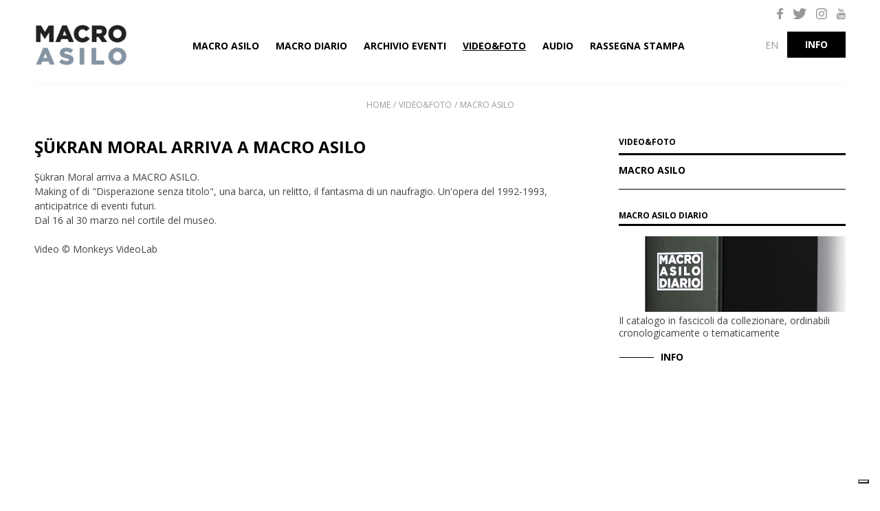

--- FILE ---
content_type: text/html; charset=utf-8
request_url: https://www.macroasilo.it/media/sukran-moral-arriva-a-macro-asilo
body_size: 47476
content:


<!DOCTYPE html>
<html xmlns="http://www.w3.org/1999/xhtml" lang="en">
<head id="ctl00_headNormal"><meta http-equiv="Content-Type" content="text/html; charset=utf-8" /><meta http-equiv="X-UA-Compatible" content="IE=edge" /><meta name="viewport" content="width=device-width, initial-scale=1.0, maximum-scale=1.0, user-scalable=0" /><title>
	Şükran Moral arriva a MACRO ASILO | Macro Asilo - Museo Macro | Museo d’Arte Contemporanea di Roma
</title><script type="text/javascript">
       var _iub = _iub || [];
       _iub.csConfiguration = {
           cookiePolicyId: 34351167,
           siteId: 2467366,
           lang: 'it',
           invalidateConsentWithoutLog: true,
           consentOnContinuedBrowsing: false,
           perPurposeConsent: true,
           whitelabel: false,
           floatingPreferencesButtonDisplay: 'bottom-right',
           priorConsent: false,
           banner: {
               closeButtonDisplay: false,
               acceptButtonDisplay: true,
               customizeButtonDisplay: true,
               acceptButtonColor: 'white',
               acceptButtonCaptionColor: 'black',
               rejectButtonDisplay: true,
               rejectButtonColor: 'white',
               rejectButtonCaptionColor: 'black',
               listPurposes: true,
               explicitWithdrawal: true,
               position: 'float-bottom-right'
           }
       };
</script>
<script type="text/javascript" src="//cdn.iubenda.com/cs/iubenda_cs.js" charset="UTF-8" async></script><link rel="apple-touch-icon" sizes="180x180" href="/static/favicon/apple-touch-icon.png" /><link rel="icon" type="image/png" sizes="32x32" href="/static/favicon/favicon-32x32.png" /><link rel="icon" type="image/png" sizes="16x16" href="/static/favicon/favicon-16x16.png" /><link rel="manifest" href="/static/favicon/manifest.json" /><link rel="mask-icon" href="/static/favicon/safari-pinned-tab.svg" color="#000000" /><link rel="shortcut icon" href="/static/favicon/favicon.ico" /><meta name="msapplication-config" content="/static/favicon/browserconfig.xml" /><meta name="theme-color" content="#ffffff" />


	<!--  Facebook Pixel Code -->
	<script>
		!function (f, b, e, v, n, t, s) {
			if (f.fbq) return; n = f.fbq = function () {
				n.callMethod ?
				n.callMethod.apply(n, arguments) : n.queue.push(arguments)
			};
			if (!f._fbq) f._fbq = n; n.push = n; n.loaded = !0; n.version = '2.0';
			n.queue = []; t = b.createElement(e); t.async = !0;
			t.src = v; s = b.getElementsByTagName(e)[0];
			s.parentNode.insertBefore(t, s)
		}(window, document, 'script', 'https://connect.facebook.net/en_US/fbevents.js');
		fbq('init', '181657269231626');
		fbq('track', 'PageView');
	</script>
	<noscript>
		<img height="1" width="1" style="display: none" src="https://www.facebook.com/tr?id=181657269231626&ev=PageView&noscript=1" />
	</noscript>
	<!--  End Facebook Pixel Code -->

	<!-- Global site tag (gtag.js) - Google Analytics -->
	<script async src=https://www.googletagmanager.com/gtag/js?id=G-1PEGJ2VLZS></script>
	<script>
	  window.dataLayer = window.dataLayer || [];
	  function gtag(){dataLayer.push(arguments);}
	  gtag('js', new Date());
	  gtag('config', 'G-1PEGJ2VLZS');
	</script>

<meta name="title" content="Şükran Moral arriva a MACRO ASILO | Macro Asilo - Museo Macro | Museo d’Arte Contemporanea di Roma" /><meta name="description" content="Macro Asilo, è il nuovo dispositivo ideato da Giorgio de Finis, curatore del progetto, che ha trasformato l’intero museo in un vero e proprio organismo vivente, “ospitale” e relazionale." /><meta property="og:title" content="Şükran Moral arriva a MACRO ASILO | Macro Asilo - Museo Macro | Museo d’Arte Contemporanea di Roma" /><meta property="og:description" content="Macro Asilo, è il nuovo dispositivo ideato da Giorgio de Finis, curatore del progetto, che ha trasformato l’intero museo in un vero e proprio organismo vivente, “ospitale” e relazionale." /><meta property="og:image" content="https://www.macroasilo.it:443/ogimages/e85ee871-f04a-4773-812d-1c95dbe226f6x29113929.png" /><meta property="og:url" content="https://www.macroasilo.it:443/media/sukran-moral-arriva-a-macro-asilo" /><link href="https://fonts.googleapis.com/css?family=Open+Sans:300,300i,400,400i,600,600i,700,700i" rel="stylesheet" type="text/css" /><link href="https://fonts.googleapis.com/css?family=Josefin+Sans:400,400i,600,600i,700,700i" rel="stylesheet" type="text/css" /><link href="/static/css/bootstrap.min.css" rel="stylesheet" type="text/css" media="screen,print" /><link href="/static/css/font-awesome.min.css" rel="stylesheet" type="text/css" media="screen,print" /><link href="/static/css/animate.min.css" rel="stylesheet" type="text/css" media="screen,print" /><link href="/static/js/plugins/toastr/toastr.min.css" rel="stylesheet" type="text/css" media="screen" /><link href="/static/css/custom.css" rel="stylesheet" type="text/css" media="screen" /><link href="/static/css/custom-macro.css" rel="stylesheet" type="text/css" media="screen" /><link href="/static/css/print.css" rel="stylesheet" type="text/css" media="print" /><link rel="shortcut icon" type="image/x-icon" href="/static/img/favicon.ico" /><link rel="icon" href="/static/img/favicon.ico" /><link href="/static/js/plugins/menuzord/css/menuzord.css" rel="stylesheet" type="text/css" media="screen" /></head>
<body id="ctl00_tagBody" class="home">
	<form name="aspnetForm" method="post" action="/media/sukran-moral-arriva-a-macro-asilo" id="aspnetForm">
<div>
<input type="hidden" name="__EVENTTARGET" id="__EVENTTARGET" value="" />
<input type="hidden" name="__EVENTARGUMENT" id="__EVENTARGUMENT" value="" />
<input type="hidden" name="__VIEWSTATE" id="__VIEWSTATE" value="xWFykG6m/07TrdTCYbqt7RKXRNZQ2PsGbzrUA9N09Yi82XwribYuLhhOHUaLzoxZ32YC1GAisyH/owYbhYCOnhzGP5hzXaXaeBQNndEVXEw8eEefW4ztMoG59VyPmN0i5IG+pkeNCm15GKpC/RqWD7AaDcCUP1xKZyqbQQ0M7oXCIBoxAxSb+vpPGo7mZyBmTl/vuGoHWS1cwkAv4b10/uF90sGt03serRXmpreo/CbaWVkyEkkVA9gooZxxtuw1QbVShbedKsNRy4x3B3/m69kBsgSh9/vkfF3Y7P8pJfqzIC8oF97pkVGc0I4kBgGF7vsjV5o9tvS1hdqgs2JLKBsaH77saQGGYEhnr4TmwGgJZh/9M4Zp1trhBpO21h4aD0jRuFyXg1Bu9diHmxTupBOgjUowouBDrnKFmEGEMErJY58yqwaZErijJDIfUvFoKcAqlNv/Rt82drDvhBm0GFpGqYSQwO0uoAW3zm48MTP7ZwpiFnKGBc7V+9ZO9LIcZHSQ378ilx/WF5Mt/2k4anDYWAndz08oR5V/b4vfO5EZ89Y9tk4hsqV8dr1Lc+KgRE4UnSwXlBoP4PMzZr5kejW5IHosfY2wkqsCt5zKBeODtmi7uDIEoyr36I4T+dgoOAVcjuk7vbVPhSpKPejlZDkvtwe/s648FQ1QtLpSCWM70nkNUcjG5DYtkdIpb/MxwkyXjdZ76Bw+hcy0/VNsOU82p4AM0/3rd/yxgC8/vGv1Rubk+L2BHLemsgv5agDgXAUk9V9m9T6cH1VfySp17xyxMd8jl6bEd0DZz1Y0Qu+fjPuEWRfC9hb2OA9Ts3JKpG8KwppEci2/pwXLrgisOmcIvkWfC9dtmZWWLRlsHAcX+Cf1BQCpS7NlIhRZJdql/NetrsPgTx2grU+OlOb243SSa+ZuK/2f8u8CbHLDRkMiDlrhKeuzpU5WXf3NcIYYzUZ2owYV6f36Gq4RYqffzBsMhDDG1ffPRXo3s8QhdqXa4phPBczXmYSdxj59vs/xLiYH2RUHjZlueChe3mzoMFuSjda6iIRmBuxqjNoVolFlGPEYUupfQ0COfvSkAGxth07Ar3Hlxx6Ka0XwSaKvfQORDYex+jb7hxgIZEuQN2ONyqMXj7nODUaxn5AJrUVDhWEaAHoPCzM7slWzXNUFk8K4+kT2SBRRhFnFKznc91vpKArUHRolviuK5FzP/5I+fj/hJQEZ5GBZAzD3O7ibTeuiLB+4q+hl3va71gwuD/9iEwe2azfgpPm0KBarZpevj/[base64]/fT89sqjmsk0ivSS4YCCZX67Q6nGJloWp1DPDC+f+iUnfK0DdJu1DXuxaPyQYvyUKdnEIjQaI6UySIhwhCdUGk4UEoQFSASjaOczTjGM1AJpN7OXICr1iIW1cRzDwFGhzZd3LcFYIR9XiUvsbqCd3r4aDMDtvekpkgI7GOLZXrQF9rwNq+Fdgph66/sXJFD2NJCa8pZncZTvD2r9iPDVV4JdjuIp7FW9RAKEHfjGzG+yi1N8l5SbNHmcmCH/kvLPxUjT60H11eSZ9zofdu+/mSX+B+jYIVmJ/eJoPx4Vn+TWwdxCeOkB1gHtBti2ir80PU7yrSHgpcP1HK9SAA26TKGn6yKMfSNY9pa1ljizBTZVlrW9DkmoJfXTL51IGf47ko7Uqzc43+j5GKMsad9LjxkUBkxER3flF+p03rHFvFb7/1tXmdN7mdu4IjT2PkGK/lE+AohsBeugzm/IPFmDr3fluq2b5eZ7QiEwVyidJg0exDhQh0+O4gUvIab292cIbSApWPKhqBAnbzHoFUOaOtv0MADMT7lr95GqZ+n4iJQu9V9/LUUR2NmWdULx2ctDtjX6b+1KgcCFHRk9VrxsjA1k6EegwplCMdk6DEKND0f1EczOWLLlS8Mo9yTGdZl/5zUM4R6LbFF9j+PQkwvb+r+GQwVdjP9g7sJOskNUMaO919oyhHpfz2QJBkWI7RUq+8q0FOWEXab0YXqo/[base64]/ziT85P/hiXXD01flHeo/G6JcJu8e1pON1rJa95MTLHsE0m1LIrDqbNqUr50NxnuCiu2idsPGXFTMsgJbpdwT8iGWslgykXiIX1wz4UAh96zvfKgSSvZgkv5NPR8NcoL6nCh9Dza2ajHNlol2VOZNN9BK0iXsQp/r2p8CaX2+DKTWDOpl0hFZX4C3zdyXJ1OBLnZTt2EwO+Y/MhImrfwU1mY4jcD+UTfIJSR09oFMx7ccJVuODGD7FniZpOCg3ZCsMq4yz/I4X/1ctLm2HKFTF+dSdtG82yZxstPLgbGHPukFg2vJ2FwSt4ZSNyaZkFYydIsP4sulPfOZxaUze5SKQEP13/LHy6Hf9I7xkm4B4g95A9UxuAZJNaKiUNMkrOg8wMGdppbf7tFQ6NlMfVkYDUPtCB3kYfbkYB1yS8t/mf/EDEuUNe4c0BQk3alegsn8wxyK8vRQgG6q6wXHOowNeIGZHh1ktEAnG6NOx7UCFk65hytYAc9zHlnj1cFX445GTjawswfrjw3Ocia3mRAPvHZRdcUIKA4tASIexyy+qPP9I/Lzo5SNfKo6mB7bFg0XF7pUC/w8KPIr860IPh6zlTd37UzP0VlF/lZzYwJqsW10cmkCpEnPNP17twJQ5g8yJU/NCQSBBwcUTwQauq1XwyRoBUTJNHJ4qI79L/L+RUTMz3Q5HrJ8WnP7iUSVAteg/[base64]/q9Z6xnpzmy0NXdsYXa8RY5p+lqeETq/ul7VzM4HbflsubPbXJvdJjbaP9BTVZU52pKe3CxIf4xYCX9/OLcolucOWyqiqF0QdyqWtONxlzPWeFLIKdMgSVdAErCkkYRloq+i8nhCi2XI4kYtjUhERjSQlLOFr/XZj1+Fl8OKPioAEpV9GsQwKpiBafngnIywPZ7hLCEBHgS7sONdB03D33FVQCgiwvmiqiBL9alUfd+0hDrTAllfHxFTezVrL99LcydnfbNBVt7DtN/QsUAdIUUZbDbDr3n1u3491w+rNx71/66yTs/E2OndO6z4sF7OSRpe0feTdDjwVK6JXqvi5UBslUAKyDJU48d2k2rM9g1rggOxXnEITqrS37OpPNnNyu6DTcRXoeH5AdqXSphEP3S9DxL4PL/QRGjhs6B9xwEEHWsWiTS4y7WEhZ+8AtCscw0tqF3QPNS96KTiCYchmOd69LAMMXa9Hqb5Vvme4O54L9/PVI21Bfq8FIzf/Me7qpiQZ/BXW7HpoJ2cniVKilW49/VzXdAaAguiExCRc50/BdXHw2R6ruP0pnNE8Epjmhzp1QQ90R8DTScJ//j+9PMcB85leQ5cr5FY9WuyCpJJbEJl1mgDYIsIuqktV0uF0VqApN1eaBUleZoeXJTjz4DKpHX6xD4ZmXajUCywmRmp1mvUQcXEmtq+1pv7xAqg+U/6EljF1hFdORGtliEeD52b6MOindcik+OpkuVDOlLIqFbErSREpmqWTLB90w0t64J9qdBCdLmACf4IuA59X/AjmqlGXENRxXXdUSyZD7p2YWhTUNorSBUoRVE6Qj/LRmR5153IUFU8bk/7OG8Lu7poI+e+3w+TBRdBqUrHLZY5vskDAKBJXM86T0iT3DCHJznIydcrxUpfRFiSM3Fel5rgKehsRZDYPQFHiaeQ32+fZ+400qpaBnw3MPuTD77nvYbzylFbv8G1KxreTqI8rNTMiu5qTO18YKLU9H+XpaBvxq+sDILMCZiuhCV/ihsM/h3fgciLom2drS6Fs8+Z3ZOf+/JUAxnFsWOdXcu4oUFS/M25IphzyoepWJ888kcVnYjPQeCVhKwab/+64h3+l1Zpu0CfIaYDkmscJ2a3ljfIVF39I/aobqwQ0iEXU1I/HJ75dLdVGvZFI078c/6lHMl7Xq/OVO6FiGoopIvsxUUpDchDHmhd3S7mM1aAZ4+PPSv4zkjRB4gl43hUOoPI0H6iOqtmBVRMFcCpJDjckuwNWuieqC7ElH8Ip/Go91rfJD+tlXEBeHBtU6zXg3G3mj/uOQuOjHmYTknDxZMMl/8mV4CnnOj9oVFAmEYFaidejIuQComIH8M/D99sEtNx5VyILiG4DxoYlWSfXe9ShCnCYbxDEVvbZzx9+7kbipMfqteK0pfxzZX2A4fqBpMBsx6Uwx/MqWRfF/x69mVRbzEx/gE7jYxz/lQ+otXhGqRmZrB9PJZHTA5GT4NXyYoGBlMjh+FXCgc9j5/wKpY9XrBVbe1WykuOjOeh+G5os04rh6IMrDBo7/msq7vxDSmeJOxkOajD0oKU8+eQyV47avTUpxXSdADOpI5vScmTNHo+8VqoXSF+8BgGhszONQ2N/qhIdmFEx/vPdYIiHe72bMJfiVviPen90Q4Ej98G93FTh17gQDfFrgXY4fQKA8JoHgAG7ZH/Ok/gJsLOzyd8mdvRJfZhMobJn8XbZkLuNvaNhTCU17cWyNCwjgrk5BgeSXbcmt9iHgGojmTrX3Z0Jchmfmpiz98/M49JNGy6bjL5hqyrAD7UWy60HtCG5swGjJNzO5yUGglU3iP80Bs2ofsu9sRHJ0VfXmPZBWPF98ERdlq+xEOaMtEUorE88mMAg2LYkk6s7rO7jQtiYw0wNgoYs3A/TZUWDpWhg4pjl9YNPGYRrmnLYm+acbceZEwBAahFJzjzb/d2o4zxFJHRCYRF1068VIvujQKjn2xUtXo+7xuzzwGv8vyRZIuK0VxW4Kpx6Z0cpC56euR+seXvP0QiaIkACbAwjDhnYDqa/Vu4fxZiCiZ68Qyz0oNjRUr6wChTxqzl1UyZpH9997UTApy5W28kvagG6kqEAV/1FGQOH8oIRdRyZ6AtAkQHil0aYpff1mHJoStJeAEC+eMrV6I8NxBiM9kwZBMDscim/mxD99HikqMV2i6PICTE/uXeqLVTr9q5wXdvDkHQkvptfcp/ASePMVeV+njskO43QSaiQQA9oo7Pw71SJo/dmSlUr+2juez/LXqDFf0PamDmEOG9TG/6i6ZSTrm9cNBBh4qv3WPxy7eeH1v1UM3jpem38oO2rGNAUoMct4B6+O4us8NxTmupp5uNT+BBL1LKcLcvqqM/iwA3OHXXe4L9Ka0i+1dI/PU/2R2TPzgfN5Ti5NGgasJg0NWWi5WtE3B6sTouwLdppZnsol7ysSbI1E2w+FCzdr9kS9E0W7rulDT1lxE3ba8QVG9bCSvyq4xagLNMQ7+gdvs1tJUW4miRaurT460x0WgH98+6+A/67hEUbep9kjNQLbjvabFjbIoIO2MBgriKlFcxhD2gFEsTqqRKrcrx9Zm0wJWWr2qIlY8I4MdyyKb02mTo++Ydo5wXx1AePyWSqG9GF4CXIrDZ0OtPvspuDc+nyGS533+x/wuLZg89el8G8/e735HnyxV9MiTqIZqglMge3kNbec3RdwwUq4+wnGmgVdrULR9aAk0KeGPCdbWOA/xIXW148wQza5Eb8J6X9zP1puINvexyMOZsNUsOa3zVg3eYEe84Rv7fBihIFew/SOJfprMlbKlPH5/[base64]/u73rY87CImrx0odLw0ePf8pjXMrj6WjHfpZJtlm78zmtSHmDt0hKQtFPnIAJf3y5R0e/EZuD6ATakC/bDq/iMTMc4+HLOOinYzItCO4mvxeC9cRoXV6PpFxNwPig3d2mnVCqwATWAkeWGY4qEN3MRy8qw7rwO/[base64]//0SOhvFO1BiP8vM+PFTnKrNhMsV+GTNqwxK2uJJ4x64uY0HetEmkg3HSek3t60TruYG+xHNuGGqO/BYdSTF8yfD6pb3+hs/EgolBNbOcRyUnRx6y8SJk8CIGA+e/h4Cy/faS2hIZzTiKeYg5Td0/eHgcmg+ZX1o1iHgzBFZ9EdfiEJ1i/qX7dgs86PE08POlJ5evGNviQD77TVHX0AKb7CvOL/FwT4wO/uU5vE8KqEh75WyZTx4X7TkySzujCG3vlg+ISckF+UH9HQHSH6MyyAs4VuuJ/2+K4zGrJ7wJw3kWJwDLtYk6az/OTkfe4orJuQoyCVFed9jOZNzN92B+ERQK95qL0aIuLtg3NK1IJI4Qy0jT07tkwRpfXHw4XqdWDxEiWj5LbUlD+BIoFk9iYoJ2OS+JvxfcqyqRMErQ7T/HHR6p/vNjYqDQIddTCzQJJ6SOJAxQjPqqKWWDjz9IDRtCR0L7JXFjhZfXCfaYGbu1TTC+6a4+h0KYoMzu3REEFOoWSXpZ0Vo/0/yWV8JRFLZ6VigDdSPW6+KrI1SM4Lo6uvB0kWbQ8jr72Sxb8FWCiAZQy7oPlQOjFu54wTv8WvOYxlnkyMzoml3BEA6+5HiPiqAJI5jE29LNbRT5FMawa5JVwPAsNKxVaxvYDmg6LfQLFyOYtIh7aOSk1lt8r/NJyyPIu6YA6/V4Uk1S2MLdRjtnKEVI0/[base64]/QjMOzGnN5kVKwfctH02RsnckDPAlJEll5J8LZ7Zx4f83CXskBcdZr431MiBbIlK7E2pPpLra7ZEZxi5Q1/fVShb8/Eepxh2Y2lVixIf0zSJM/UxKeFxjnxYbBGpHLNxBxlm2GhQ29P73hJDkVkrgV7h8kzkpmAnaUraEmHq8tp5aEfX+UbGHQb7MrW5Dio7v9wy62VeXKxtrvIt86hWBjKQ05ByyT1+nb+AZ9nTy/aX2JNfC0KGGx8FG1WP9fDwt3fiOvMv/Y/YMCtv7hDp2XVdzHAOjFO5DtbftLYu94PjQfTRZG0kHD7WjhsEFu5o/iC7noP+EBeeRxP/[base64]/[base64]/Zi8x7xDuLdR2LyZtbfe75X7bbV9MyFO1lgoS3tvRPGGPmDKzLubuasaW+eQdxs9yxHVYz3qo5UrMZ9j2Ubysvx3cIQ+63w6ON9Whcrzxpd47cMy/dT2O+bybrvjzs07/izCcUgVvV4uRw5J3sbzEixe5SBeaoXnkd1h17o+Ts4bgLbFk/N6Fov452C/cBQl794wT/uD1hV+IP/2uWWeYWxZLCuTzt6kV2GGJeyliGE4HwRVQXEVH2Z8Ef1N/0pPbhKSrA1TjWW+c1s47FxJpzIKwIJMRVBCYUncIdi2NR44KFBEHJli5L5NV4BeqAxv8N1qEjBi3CT0jD83FvFMLA8hgdtuO3rkkvr0RZbBvOqBtgapo73mlYqCwhPksyt5sKf2qjf3Fpiim5b/27aZSNtUuZE9+IlzyfskE0o0xcLkxCW22B7zfrSmD3vPBIqtpXnlT4cXpfy0QhKTe4n1StYbTDjmNJae3O77ziW9qd93cVfLPu11xi/QAjMw0u2SCEDBSlOpIYlBeg8qtHAQ6uexmhu4EXXVjlodNTcrCvLnCUph9Ksu/[base64]/S6dFNU/2LI5pVRyJXsuudfbP/bwej2SiSUKukQjrZDl4FibYUY2OXzpIUIY89dSAMK33yk12QuK3zjF6UIDeH6g9zl/QRd2Bo0mHbG4sbHKZezMwUsHOd1OdBLXyWVMJt++cNHhc1Z9UfnJ40z4PKSblpnmp03Ehbxi47xgSAibF86MGmVxhXNAeRfQTG2Oros6V4NTjg8uDvp+I+roGicEWzOJFY/E8VIGtBFJLWsRV3tbG4ijVHIAFjif3k4zRqbNGnENOfES6KCtw2Zu6SiEATLtsAN85WkgRPLQJWCdIivEFw37Kv/9rHQEZYwLsbhF2rwpW/YDnEfzppMPUeHpYBqHOvTpuNBfzEydk6i5QK4EHGA82JGUgw3a3xqGx8B7PYQ2XEP5Raw3Z3t7UcUk2gZ5xA7xOmTluIz15fxZ6iuy/EiQ1GMTiNi+6Ke5NBOIuCAy3p+qZ3tjMUs5yPFgLL26xcER8CEMLecrSa1R9hpSr1D95wueWwvbrmISQ4zzg83SO3eTKRJAawQgFl9gn9wocdELA0nYmKBX8Y33i2MsgqBdeFcTel6oeRrvIY/m7ayQJlH5XZ6mIEJ/2szNUAYNhDc++PiLqJxkjHZ9UzByq91xN12V4Gte2YoLHQ9Xp9u+IlYMtBYDDJLPCgCYS54sOFR3W/O8oBkZZ6ukjQ3mRDeBBQFNod/muHBOVHq16eF1zFj7+LTlstV61Wz4ILPxdCRopqMgYsG0wnyYxTnVg9QmATzOEjzPMQPxAHk3TJhM9vhuQMJwkpUaYB3rp61Gj4prCAT53ykVYgsaLK3DVRzFoVPRaeKrH+sWK8u7qIlrJyq0o8sgaIHNRYPJVQ0n2TPCDxjAbVB8p4Y2v81/1MwvgeqIFG/W0KPaGcLfM44mYrHlukLOBUlCl/r1V946rYpV+1Igy7WxANmK5k9p2InDPlDSyxddFMyYL+1okVWvqLlLA4fYa19XcsdV+U8rYiR66A2pQsy1VMUyiVNJhK3I0rodT4DZndYPD0CmhD/GkqTd2HzlfRW1/tVckdkhQ45iP3+IM4n8VAo9uTc1izwwYXj3awK4aNt5usJbAXEXY3IayhxCrcHMmXPQQ0R1AySaa3XYhv2Y4eqdQ7INF08S5/h67WphuJn52zhxZC6dwSqbGU+6bELqWTZUayhz0yuc6dPf+wI8mqairmsOucNhL6DbjMKP1K9T57SD4CeSZo6I9DnUFzbS62ocWy5gw62V1DSAq58k1s/uPOwBc1lti0sPw4sdnpEF00PZzcfKsRe7+b+6hgVAfUi8NOD1lbWXl4wstee4PnmF2dLCJqijLazBAkQTkDEhA5Cyy2D9GhqnYgeKnWRGKgGc2BV7oBv8cA/CXSvVWGwLgFA0bVpB2r4K+tejjd3HB7QQD6ae46r14qC/lML9AK7hA7WczMpU0C/eICBKsBQYsNcp0Kto1K4REywQuso6Vjaj41JKkuqcs2w13EHsHJzdgiT+CRkkKNsl2fbPGVETzUAQyJu20958KvLQ1ZxyVbzgsI3VXio0iYIjXtMQSGhqYH24EmEkmAX2vnsi12YmRbQOYznE6UjXqjKtFzqPT0Q4qq6rD2lKCaUz4WEk9kfqx8MKh03sjb/KZcgVB/U5qM6eTreIQixQfUF8+GHv7BxbfrG9N0D62Ko4tcEmpVRftaBvqJOqvlYnLkObaErD6WUGmNkUoiAfRP/4zJDVnhfmWS2fTDH18NygieseQoh2A//5SdVzXiVrTBzUyukocX6YXPsM/vwEWMQxGmIn0Tx8u7iCu4f7/o9xxBW3akXrD6zOfvsaPUnPAEQEiNd16F0WpGeCQ6YqtFQYVVzBN7TO3sI2s4z8rodh3MO/xUjDs9a81NeWseVhXBy8eQ99f/472FpYgtuMf5nbiDszpDZBxjI8qBtJjf9VLX9+a9XRBVS5/SUXhrN/ingA57SxkGsvWAS3P0WQeQYdSjMMO5vfxM5aw/[base64]/VnlWpD2zylaZvEoxHrdS3c+BadtSuqnou1H+8+VIMoO5V0TNKsA+p60ieHp+4hk0y+FqqPBoUSHHGwYk3ymlB8Mo2W5Vzs4JefdikRsyDptxeM1azfbZfCsLn3o6FnqhDBAX+vN14mrM7EPJGKC/QEUj3t8KN7OvI3H+g8VDrAQ2dqpIABK7kFEqz2zA9jdwT4dpbnuXZFnh43uiR6IHHqGHTgMyyik0b4nEKlrraist42iSo52vPOQ83OkRjndPdr6dXM4AZOsiO+5C8yPBaS58c/PU6R6ULrPFjnJhT2TVWj9ACEVWn/[base64]/XNUmwrbxLzvXYqcjCErm4WX/5YWzE9kXNOLTUvd/CxMNjJ1YYIbEmH3sfRQJfEYxb9j+RdIANcMdIaW1j1mVdQwPLM3kTYtSXf749FOMKo9qk0oCKLFQPZeGOt+x1fUs6GBHdqjnyTZEUjV8FBwJOXXH9fFmuRk8uYiyGrsNx9uWBWDTTZG82rdbzOW6Ov68BB2dPYBVQBQqh2BcWoJHc/Dm5KqIfbmRZdRivYWlb/esK5jh9FJf7qhCjPy4mRlAfaiEkPa6b1JJvnjkNX0lp9HtTd/Qi3Syn0vYfm24CMg6yYKg3oyDm0kQqGX0+qKqM639r72pPED1HtmpUmJ7Y7i8wZ+zlNU4nVa+FaOVDpPR9fNUzCTjuRCmnskzdPNmTDS7ld43rGTAIsccV0BeLZ3xb66K40X/OH4UnWW35fgkdsTBATeVFI1RBre72FXwOiJtJuRFq1P4inJPUyeOsDzmDKR1Q8DUqRzTmfTvLk4Lo81sAmlfq1hZieUHBQ11muN+rKnmT79IaCZfpMuuUpfpawCGJ8e+4TpZ7So2APMaNtSl+6t++z8z4RmvXUFm6CPxDv/r0OklIfZpgPPqYKMNwkzee34n5P2FnhUhF7nsF84yQkk6A81QYfxEO2yJQOrZ21jgcMg4wJJvgw9wZ2YTkAiHbFnQ/0NUdD5jFNVvbxeXpge3rSozaO9h44L6X/vSmQ5t8dRygOoBdZhu2NTWZW2LGxl8A9FPzpt54x9KSatgd4s/puturSsCva3ByBniuQMpOPdvq2K4IsNcw8QJUcZslfq78hw38xs0IpLRwM2uuTXgJFeKM+/kD17fLC78ccXlZm+73f90PJtYDZ4mLP/pbgGYT7zg8SccAznulCCfxnWwEbcJ/5hZ92aXOHQt7UdP9ifzebGyHll0pMn47UlLpOoHoIWi9mwgdMS/JkGoK1iXyhErNy4u/bR+QM5Lq0bQC1h1nWq9nwJgyS+BRGH258/O/91RuSowzHy/NuXcNduyW2cBjmSkAnCbpzBfR7Aq8fgxiGyOFOdMKJRcSgPMlsEl5e6tZerFcyxRACmpsaYSYQPYoIwlGkecJb2ftSAK0AdMM+b8Ty8BC5/1uea7lhvMoJ/r+1ZPEABictadTXuc+g0SbktKhorwpnX68U3xILvTRJ8Kd8R9vVyOqNaqd7Dswu0FlwgoP1K2c/ISPnocCcwF6mBXVZHAfDYiShYnJ/CFhwU1g29VK6l6wlGmEKDhSq+2gB6gzKODoAfNvl8BiVHP+CD8X63WUfSry2Y+gjM8z4MWXhJTybXDMfb2dDGcNeKCcIDf7GJ7YyYeu05EaAj2Bdaphor1Zaj0XuvrlKFJSmj8414FnS+7E3hgS5ijGTJZIZVopXW7ru0jT63xIgVO3sDWCZPSrmWDs8F+BtRpF34j/DbVMS/CgbaSm7BKfF+HeuPuscNjSdYlq8iRzxzaqgLVg3KM5aSazZtTdjKnPRFU8LTnQuUINFGZ2XVXLbXBib/SI/f2mcpvsL7vW4ZEPvfw08yANvFI4f7XcApQikzcQvaPCZZQqKDZOI0S9o5emJ1WwquGm23Tv7osw+afQrpW+Rx93Y0h6mMV+93oVwYpJ1250Tjrvt20zBc4zS4PEe9v6Gqycg+tq0CwNdhvv7SFTm9Ha055DvGXNMR04bmrBu4QkwGX1IIHAB6W+yzdZWy/FYbtrqZfmo/0xIuOjZzD0Y4Xxx/2MWBHAHCEiVYAlFOJgpyItliLTsuLQuKo0UH/N+wUsW122uoB6Hry26tcN8GiVcEYpn1q3dMxPzWuNnxoTpnEza3sEsRZvfqE7mboHE09jXq+yqj2LI34i5P6ZozTIx0Rr9oNOdJr5P2UkCCXYeV0y3x7/jjgdfkRvBJW0E9qOG6q24d334RDChC05efDYfv/H1uusqi+JRybdrlbJcGrl0hwPdY5/7uF6wkjJKSXB/Tvx2IAaUCgaypD+mDTT9kuGo9DfpRwtBwScXwbpmiiJAcfmx8V1rGB21S/3ajp/y9oi46p1oX1GLRoy10Zym346Ykh2eDV91UbeOdm7zb2CyazXquNeW+r7mmQK7TX/6Q0EdoPKlPPjL7QfHhCPLQpU6B73Aq11KPhYx/4DkkjrxwoGJiki0Uwhj7EKECZtNoTL0Lp/sKFt8zVAEB4DJVQF9d6+1HCdD+ABhH0hvWLeEWVhai1I/SWJoDgOHAYeBPG069zDn8paanueelr1ztmwA+q1LJNkpr/jo0q++MMJjksnwZthctHwmZLevIllHlJZ/jrpi8uNg76lMfkHG6KkjrHab+PYPUTXplDXtT+PPUhsETbXQb6R0upqtW9hiTK3CxgUXnxO+Sa54p5x2QDcBao+x6lX8BiCcfsdEdN0Xxms7K3iwXhYFAyGLFd3NzSslpbDR6WaWIa54LBfTFsnFEwjR/OioOldwMbPto8gHjtWFe2cSP86cqbxhOXWyqsvlLOV6YLvl6FSnHvn82RQYZNhsJZhgDEBuM1Uv9h5noJSw9fIG3RSQ7UgrfUWEpaKyaASGcHc3myF2blnjASNLlfD+/YTZIQbGVnQq7C0+qTwdV4zgcEjPNfaxqCgS2SWV17pWgk9vgzVfaAYW6FilASGd0j+IHKiNcc8cUHhrJT9FXR2IreuRW13jhAenmxGYEsn69dWaRlaUU9pKJIRl2Ui9Oz/[base64]/3HjezCawzNi4GcFN13UnzQauFPZ1MFgX3qjTNLsKlHCTCvbULUxSNGr16DWWCwo3s+UpMtLv11TYFR0Dejh9rhgsdAlUUhyEPSN3ItbL5VoXk2/trluZkV489whKCw/+HligMbXDM+yc2/6DAITGJjKCW9UtkvVMk7fklc9PMVm98hNdWb0oazhsazhvB+u4+NQS9T+l1edPfqqL86QB7Vk9B9RzH3nzWvuHgg+F1E2RdTC4h7MDX/NVIImKdrq6fPG1D92j/B5CJxgRlL0445lVbC/7tKggsRFn1Ogl239fsOscBwPCV0IunyyKY33m1D4dCN+dK2KkN5v46ahfI5brbkczd1x7TCLTLzfp4g9QGbIkIeXPAbYfaGeZArbzPH+XGwXIuu9VT0R1hyCICydMWgDSPtphhgqHfAdTwpc+sVT1MwWwgHtoXGepe1YNRIOExPOLmDdCuvNJdb8zmvnadlV9ZV/yAajRFUPOutdnhNUXHcfCzVUyBRovQIanBQ8afnDAfEKjEVTm3Pb/REmXmFk8HmsYHJq1UgpfOuHlPSwEFigh7W4PITlWtX4DLBmoacJy735ttXCcWlCG+yuHV4+suKaTcwmZ5/[base64]/NQywOegY+kw4F6M6ZKVkpEwg+lqLckAOp+uf+mOuuCIZnKXIf0G4ozd26UOfhaWEbnZ1nJyJQMl8s1XDofCd6nw6iz8UEuKtwl5VKSpYP969hyW2pG6BYp//+bASLef4we8WNA1dGFFQvUQ9Gj9Zy81+xTQ993gTuatVFzyKVy1mowX7MPoLui29SLVQsPbuAbY6I5ySWg3dRmmepoAh61N6yKF5PfAJOqaj8bDNhcFhQ+l1y4/Pp8z3TV/LkAv6R5tIAbVOLPIWwdkNV/0WcW0khFtuJwsx9pemvRioS185mBKi6flvCU/AjHaJiCMty1zeOsaAUeSp8iGnXYuvG5GoN494TVfjHbCUkotLJM6CdjI4qHDru6oByg92P0ocJQJ1h44UQW82Hf7K8wiL6Heof2YczNMIQtJ5rpLrexzerak4rPcLfgQWOrbcWe/VxEmwMZtoI3TEHsgit+KKe/cZ/G7bDZsFfZ2PmaJ7Mm5VNqmBweDYitbHyG7RvQooqpkDQdv2mYDuZQ8vXDHTSrpiLuQBR9S2+Ar9GmRab2nJf8LBLDFKxJv0yysrhLk48ulm3QhUFXS5jsvw44s6vypzWJ//XK/yv4BXCAhIT3Np6/C6WZptmaDZWNBwjSZO5hTTZ3HWWvYc/[base64]/1qnew7upCxchdimr+JEdGmF1intx8xRw51AZcc6LZyHYZ/C2Qyrn3j7d4W4Oe6yiLROt25GPCapGCGqIgrLlDwP+sNsyQF/h2ioQGtkXFOYsngfKKJy9/u0Rd9b/dtniAr2gyVwpuasuIlcValAqr5U8PzQ8RCFfPKXInmVX38oWF+neitdAMq7xTaoV4MKoHaVm/WGqswulBma/Yj+Xh4NzoXd/whg8MoMwkaaQzglI1JNjxIRlXCJqr8awPrZrLBgZ/IiHSsQGUhYilfx8figyOsbN4s/pejJ8QjCx00oddsuw9E3+3dh0suDCQEfEx0nr9P0bSGho+pj/WlCj6/S/[base64]/5BG5MY8c5y/6JxPs8RSwwXy/wfMvkyVJttwUnl8pQkzaXULGUo6NAQJ5Dp1iFd3b8LjCT4p2dod3Z1I4fJXinv8/aPaMeBe5hXLKvQialg2/Sjp+7kpiFrmkvzowQT/O7j/nQKcv8N49HCX1P5WR/2k/3Xf+C6jSrbawZWv6icuHGQ/NpCB2ZJbRO1igxm7UghNh31urql3IsejEcCUyu0K6fHnMfzBxTrizWYPcgM80LWv/InRI/nr3HqkqUDCT6iYKL+DTywM35C33ksMQwR2nEB/j9kE+p1Q8QjE0dmmbw5NlfUt8y7HQwIouguiJQ8Qm56fOWs0Nt2nOjbia3294KSFmSKKxwXTY/DP6KqCKb8OFN5mFkMaXPIw0+PJ+K+Uot31cNRuAoL6gUm1vEa0O8AFV0OL+DoIlI/lyKSYUftc3uUGzgzOyY5dRh2m/hogxAX+TqBBMzYn2qhFbrpRHHInvu4of831KnN2R2Et1aHsO0Wn3f0FXenV0tttizc1JB028+pH73d5Z7lwKKGoNgKu9jLd0A+ej4wLm6xytWp1uLLXJllG4CP/VbfDU/wu9qujnFV0tftKPr2JJJpAexGnjjhgEUsmn3QKlPYHnHy3b1vdC4M4PgL4eTBpy4p7mZv+jYdEkRAJh8wLQIYzn2s9oRLpfKX+XH0/K0YyTFRqiPqLQ7In5tpkjDI0Ud5qtHYvztFKHzhLqKJaRS2GYuZaM/lsnAgRpb2QyPK4rjSz+5jZU1VEHPak6NQxBpPdkiYeGH8Bm61NQ262/qUZq4UkUk8ez+V/Rr2QFPmWJsRjULJE43zk0yWKVvqoxfKIPM0EM4JlLxiktdlNGa64tWC7/LoZJVc5cVEoSL0MUNXIjABd/T+9RP7N6dIDphSUkhymcnqt5LsssM2KQwRyOwB+YX30LPdc1oN8W5psFEdQv9EsRK4ygJ2dxNX+cRPqWBwP6H+fM653pXhDFUzhFfSePiif+W0YseIj1y4VoM/Wpce4P5fduu3LghHeDI2dM4HwuPmjuqAQ3HaigiEeTT9CXrXindH8dgd3oTivaj8lkp/a3O2X1euwWgxq/[base64]/qU2vCwtF/dnEir8F7WwKR9u9sxtAR59RWABTBUY7i9SvaDIUKQ0btxBWy8Q0eOWC3bkDoY6kV/P53eGTmbgV2a5XKmnZj84xca1BO1FgqDZm84nDLy6QsrOYkZscQmDKaMe/Q2TnA49aEkU3vQv7I5GSxwU+Y6p4Ep+PI382YhQTjlgp25Q/9kiBaBNkVgTUcQY9yS2pufEFOKxmr3WSvpeicoVb6V59LaEC0Mh9WYpge9JBSTqtvnq3easw2jAIl9ZBHG3nIKzQluhgzSfa+FtRiAtrbQ5XDONjOT5BfZ2tNyQdtlk8Fx6HgKJ67S7T5EClPkuIcx8wxjU5LFW/fTR8ygmr7WjdM8DB0Dvlz86VpiIV/nxtSTFLzkoblytFIwUc8wtPOaxE++E2hP22dSBHC3TNhDLR+pYMiuaaiMvtdLGv9/FyD26+iS+S8BXwbS8LjvpQQdWHRF3rzB57nkCx5ilJ6WNvJkYefcfQ+IuAoO4WBnBYvLAyEvjIobNLbyr+aBu+Mu5PNmnqswZO57cvldNxCbxtR7snYGEyDAxo2kOnIp+g+UbARg8gj/orGrsLZHB3C5h45DFgj1WDS+V7kmwNqAbWPtY0tqoP8k850cMQs1DJTwW1tjU/r1s0IgM4YEbDFLl5LFWw1yjxt5KiJfm/ESE5G0NvdeZiP0oQDIbPJkRYxiMzO5KQbTqwiYReIVMFN+s/ysnmAj7Ev1xSmqpXUzbqmfs/gBEyEiZHvS/JGlmymN4p4durzpnRCqMfNR1lYGQ92IE8UXXMZz0syEfdJr3qRg1smCtQk1V2sXlH/EnjBDEgID0ZScZ4yQrrmGgKjk0/s5x/cDxN+9WPyMXD8kItuER5jHZ3nrQgQ6xNiiFDEo39buLFzJRvEfjBd/PybL7iK60sVb502aTdQPWoy0P5mMJ/R0gq58PTyPIvm/xUP0L3YX+ygNAfBPGDCoPhpGD4yZAmWfZDv8TM7QUA5CbYOdjIUAvwmmnab35nAH5CwETDHMOdmVy/PcNCMpxk5EnzmcRsJzB22VL3m3OxB+Wui8Bf+mAHAoO/2nMulYEE3D4WoRrDpTjxSu9sFK/A+HE/[base64]/AanOxto/jRsf4tRInBmdYYyccbAesNjNeNF1wrYeAynNHtkT3Dcv/iLiERxhYWsO8VG1EXbWOEvWpCQ292BLkbeNFWDtt3UdDmEC5Rr2QzcEgILZERCanowBXlLoc/odWQXoKkd9jcJutmvxXrStpWokRrEuCoP2oqMr5pSzMkqSsq/MmHM4eTWo5PcTuJsTWIJsd0QIbJiNDM0Azeo2BH1BjYC7f+RitjesJpGbPNLdSVVlthZI9r7831/Rv9s9FSbWCIYknrs8ijN7Rch6hBjkfidNO6mcVrzs96q6Ge6VneKXgFYe1qPDIJHjH87UcS7csYzGvr97aykdwol5a2Ir8p1tvh/u/2UoVRhHlZG1yJU7N7f54Dn/ZREY9zLiBZiqr8cVMNptLtB+PIvViHzg3nbHwFqbaXPVcFvsau1k/TYRDqHPLvkNZA2LZx+1WCl8nSt4US4caOlvjzQfZPn7QnfMnuE9wEuu5MkWSznEJ3zdRJ1NZyA7UnR3GXWqdKkIrwOq/tEzYTu+9NzUeSQyeoCR1/n89H9gxblzMms/f/Q8Qf4rDKPI0bHesJvv1Tu8UbQ1PKQJM5AG1LM63yjKDtdr5yanl7EZCjKKEKcMu/8qa/8N2jY2IRBXm0pDdB0fM3+IqLzzWGOVPw8wdqDROPET3zYjLrWYHmqK86qhxNkMeohszfpYBVUgMsyrJDq7v6VecsflbwC7nfSt1aZ8HMr3hN3Hni7Ky0SQP7Xnjw/5DEDvhnMLsISD+IFZgmzGFXBl7h6MDhIMQqYYPgb4xFbOfrLVBDtD2AXck+hNoNpqXM4TWc+DAneRyalB9Snz7zW62LytwBx/naB/W1gxqE23al54Sr5dT2jy/wTrWfHRDIgiDXFEu9pEQqpB7Ppq3GL2Z4XH7l/GrbtvlSZtE0TP+FyPs/svYCerq484WZJGtTatL6OOGRKGH5NXLa+mG3HDoyQYMqWNbW02Ey8JMR7z0T03HDkP3T263hQwrT+Me/9IAs7EENc1ywa3wWJiVsY4l3jaWhcscrD3bGGNe8TjWedCAwmSlqQNTfub0wHxaGyBcOoJZRuBlmNebEneVccYo6m2ECNMOjFlL2GzrhkWlUkM+L4ILVPRsbWLyEf2nShFPh2vRFI9J8ZBkV7v9r74O42son6jHTzsKewPuc6BTi10j+GrJCL30OFjEu6p5SkDeo/7HHzjycmEO7+QLqer6T7/Vuat9TxoejSPhM2hz4hepkpbcPIL2Nb/fA+6eQC4VbXMWj4nWRilmsvVZXOHpReP4ehsFLIJkzr2Dj6sR0rYrZf+m2SFs1oSPgCk/pATYaTFV5/uvCvlDfRsk+YTBGxNgxUQoQks5oW7zLaKOCFt4sdikANVinfZs3COsv9a1ngsQzs5IpS3kJ+n3dxTcuv5Y+YuXflLtP2Z9vB6NomfRLCdkn/StUD536W+bXi/ASCZ9rALkPlM0I/kJA5UG9FjdUp3w+bVQ5n1SGP2F5uAn99CTEqZ0jbal7fTn28ZM01XliUszZSTudUlh41rHYzN3wM4VtmSVeYYcinZRbiiqyBS+40XCqq46jPR3QYbUP6tiFw7zmJgQA3jqaMRPDWvyqRBS8E+3UZJIEuS/KQhCEnaxKG+tz4WPfhFt3rcXEMoQ/xaJhozJQjen+JraT5cAf65f4dPRjt/no9gFUIjEHlqfM6afBS46yV2TpH7c39X4acqeQunRQtZGKRJ168j6AQ2fIYN6nJtG7M2/8B6+GMXobsvFInqjJqgxesT0Yzo/uAMAtgpQP6gJI+R5/0Vi6KcWO043kfag/yJQXmLzz4t561U1noXPuEu/JD9AOUwXMZtkDv+P/oBUJEyDAxY3I81FTzzBkWD8LsWemjPCmhLlCasc00gH+w1VsIADTYg522VhLHZx78fd6lXZ8BTYxylLxZ7WCAHBEIz/OaqQunyQzNq7UD3verwzNM9ldRmbFT5VHAdtjbLKMr7W9BKMVjc8mHcUCfv5BHKDEwJtOUyRcr8qTTnujWBKB4DnhtDjaNjz5STWxLqCx1ywTmTU8GvvfRiwHz8cK7FgSBNaqf+IEMiUdn6hps+6fMw02SRba55coA/TQwyN+psPOwxKmtl6g7xiSffaChnXVYeoTuUSJog7gUtl/P2el6ShRlgeENTIvo4R4wiM2fWZ46IhdlyS089Nar7qrtI6VmG6JzMGZ+eYvode80SaFq5FS2dTyZxfP3jUm+SkX7w4CnzR+WAijG2twAA++F+cFiSjAGIb48Qxy24AHzEIlvu02uhwLrEKVJI6P/2bdn33XXC6dcXkC0sArailA69Y0eQaH3saSHThaf88VgIftCFZ4zktw2h0X/PJz1h/2Jt3cPQaIL+zKRQiwc3IzkTAqHGs7Ln5N1FtF34oB9CLYzwM+v3aPLSScF25dAD386CysrZW5/SnakbfVKvKPO/MSK8lJ0pLl3a8012APH1LVQXj+ckF9GYjx+XOLrx6BbACEsAyW7VcHS+YTDfI9Wx4ER8GV9EhdD0wjT6irsw8DhYAhl+uygEsQeip4cXiM13S5iZ5rsrx1HiEiZgyXeTVKKcILqST5JDZBEq0NuOaXi7jOOLHMtoG/bDfAJZgLfJ12itmkQ+1eO739Ho3tgk9mFiiyNq5gMZAJ7rlU4aahB7L5DzmysUBY1I7y03W0sPbodUCTyVxGcj1TtyWQR145c5rP4+TPsnCc5d5B9fKIy/hKyxdPWe9SEhn3jT+Zemalj2lgYxr6czdBNfAD9HS8sAvVi9r+6Htadw/0L6KhduKzqTD8H6selccHeDwnBTHoxtUfdieoIBIk1TmPPPafeZV4AvXNsWNaq+tHt5b2xQNGjCvBOFava1iBmOSd8XrIjdUYoYnJcHHkDzRKiIa2Nwqhbcc/4MeGKoLmBOLZl2bILeIMMWuSqhhsAH9suWm1T577rmHFykYGW+03SUM4GHM03hOy+x+el9Rz3VX5s2wKY6jrPzA4EtoaVb/yz9nN8QwXFEkTGTMn7FiPxUJn2RWmLSuCsULiPXYS5X7OJgWkml75+Wvn+WzQxMv/Ooho7spCh9ORo296jhfQWHml7WLJuQ+LrW1/OOfKaXbzp5tae2FujwCITN/I50MhaaeQAy/2AZY/96w53qF1eBI5yp9h4YTgDrYW5irO6Dbtm1SL5PtjlfJYusIh4Z266+LR1HPDX9gImfWYTeGxYrWxgifQlg27eTEIOa3fuIR3U1t9E4QHX/0FdvA11YAc7H2JZfa/4saN1eB/qerm5W0x1lBX32K9QCQfk9/A+H1ZQ/7DSQNyO50nVbbJ8wxdInBPp6cXABZa9IlrntbDQyp4dWvtBervKUVFA1HWqLmGnOpgv7m3SI8Vd7ftPYfj5FPxK7DFHWxppE3FMkSr0cpFbZ0Z6GvZa3YflfV6cAcv7rv1caPq3jP1zAg6mDdNOnjDsNk1BoI9l/p6ap7BVYX8/wxkzTUS2BCAg+cZWo1rNU5DRGOlxv4SNxUcwRhbrSQlJf+E+wFylbe9cr1DGj8mn0c3ETVe98HnwQtTyRXWoUeZWBR59qI8QFWdy+dgSLvB0Zox3Iw5tiWAlIncso+H2rb/MJlTJIZ6j7k8A9xxZa2+kPqGaV9ghc92JTjfMTAbhTG9mlaqiyV4ufZeX1SFyBSev2UI5ctyrU5iDFW3u35vejDj6DwYfP8+/39OAIhabHrr0DYeNVycbKM1Mqs05sYyzKPZ1RoWaK87kIGllbDYQ+BxjBYRqYsHI8+QT53Q9Yv3aARlj1voMvJpT3lHNgzY2uEcu1uCPRRujtmLjrROjC9/tcmbslFgWtZ6X2EtI9N6pVvHi5e2hjSIpMyH42HT8whDIPM38t3+VO5o7T/[base64]/FwEw8FEM+MBEiKfG0TPWjIdM3PcREvYykMW5NVIqC6mD2By8Bm5gkgdvTAjcl818Lrz6q0yYEPNpr2iOFIv1+tR7wZZTwvvJLSnj9qKrx+t3TVIoWRrxx3To1o/7Nj/1XLDgZpdMS1GuCQhOfBvRHUMqCeigb4qhMm++hJBt5pE8+74u/ASfTH0Zu2g97cLHxCP+tFEueQ15cqGIuaYdsOAN/Ln8qs33vBn8275x1hZ5htJ2LPLyA3cfe/7uk+PU6X0klUZbmTteeivmkDuW6dDKvdRTb56ZdjgI++xuETyG3JrfpicXSrJsDEYoXS94TpaIX3Rdu2j/abF3Lf9jG5KXpSqKhTbALERlyzoxgHzkDLBq1WHrHGhHy4neKE6T/YTXU38d3AZ+9p30N1SGa5OcIxtSnLsb5QSNipm/z2NTvllMYoasdmaPnE01ijXG5zLvOOY/3rgfTclz1p9S9odda+iLypDW1Fua1rIv9uOEWwoueuJXmOb4An02aLxFMOBAwOvIW7vOwivT4FbrxxQhgFP2bXWkCESRx1hnATP9SaiTfKYSo2yhbDUuc0xnCRODrQA3jSHcUvtF4IqDTHqXW2+Mv6j+nryJzsLOGTez7H+6uy8SoVRhpgaU7Ylp/8LCGfa7xXInTesd0ZrrgQDbpXjAKqxaAqLEcgane2Fw37L9ugUXLCRpr3G8a2UVqravz+5j8Y3WjdgAzgjv0ejLgp1rsN3i6KXO7bJx6pwo6tX1j/qV5wUH3UM4nzBPQASaHJjUfIyLvEWxaDVG7MGvjyKab0kJHZJ+bpXxZ9MoTQ48S/3Ezs/gDMBdGMdFfTDplU+oMGO5a3v/IMxqSbHp9+tkZpIzaS/9XVI9RTHudSt6N0+r8d2Jdf+QQO15GnOCLGEmhOHruUKTK0Hm33HYZA99nAnlpKdjlPkrSTlcieBlePNrnLJMfcx0WNPl9zUCrxOEMf03eEH63hua/m0eogFiJ5j6Jw14tD6pNz54h4OwcWnQveQEwbAX8EXyVe/WqdHRh5ztY8PnVWRxb/WwQlNBbanK+uwceRHmxXumEhs9ZxqA594v3TXzF3K2iXys2lzvngYtY9Jh1tryIJkZ4Wp79wU6WlVNzdvvfTLJyrHBgR5Zeti0J02poiyh15TAvzlPHyH6TkfEYcn4TBWCjMA6qZliAcSOdeucLJz4yJUaJWtXRzAJrBo6Y3tA98Kqj7ZHqzbhnyoC9tsAhbr/E+P7lVzqu8mGPLVSpKHwlR3W/85mb3dfNszjSDO178jon+jpVTTYgqCz1uZl7wzpuzhfBS5GUrCCg3Xe0JYrrUpB+FyuTanPROQHpOqcj2zM5VUhi8uHXzc7m+mIskVA20jhW/5d6t9nizRkpdvRYFtrHy5/PfzoqLXJroLIklmyMu2vq7Z2A7Q4HiUGiGiNgZOPxpcvbF5HMrUc6dWTllWzbHMy5eo5j3FXWDp+XMVvZaTd5/[base64]/uE/Ahnft3W9UimMWsfOjzC1VOKXqSxgBD7XXQs4BthMGVm5J9g/auM4l1Ls/0gjgfj5YE38PVCWOxvOrgsaEyW/rsUAa9+S+7WLEOI4AMuMrBQRSIVD3pOreiWBnFN5J7A1frJFIOzdDVRrwunX7Nr5Ops48/M/moWcGDqHe1a4lZpLoS/M2EAI8ydgJyubWgwWYjZAC0G3bBTRfin7IQgYepKDDS0oabKthAfdxvZhIOuUClGuL+JgFmXqWtH2Elnqak1tWirTW2iTDn3kqrYTmBE1sCgM/DNuFh1D590kNeH+mG4zeif8SPajMhbj6gn3I9A6Ypqj09T8C6/bkPbDF59A5SGGd3P/Xhj6AvdRfquM6/dFc7G22G8DLX/JhyGWQYLbZY1Zq4z+uUFwi6a86m9SgZQgiSnhVyDO+au2V9NA9deKhEGMsDT3Qi1dT+N+CWHbHlEOYV//HjjYOzGhnEdTrPJUTMalDVZkrfc3/17yvhCo15cMPO2SnZkM6sM6GB1stm+XxSuJrYHU8NUv9xeto5LTRXDTJeLCb35Haj0VBqHIwdJShuGjkG31qhDKN0KNKiZUD+ZlRXBhy6UbRx+rSHWXUBENFysbtFypFUcs6H8Nqn/3RTuObWH3Es3+VH1LWvxc9rCZtBNK+Mjg3PxiD0+Mp1O2WmGkFzUmobn4QZs5+Pws/j8GXEypVEdpiRj/cwImDTSG4Dkr+XAiNHI18rTGBCBn+XlxwiGwuEtmC8uimn88s69+eh/XI6zorX5fV9Es02AOU1PBlYha4PH63QCvZGHh1gQjL0UEkTZ1/KSreMBqxI4TB8rN+c/tCWUmzVir4IG/wetmtg0OSFooU38Ze0Zkpo0wUf0xoIRMErRSlnG8R8qxtBEqr3lw4b/3+i6Yb9hM7p7UEZLwNl60VAb5IPG0enbXiZWAE5puTdWfdOWysY28UV76ZTE2yaVi+OgTQLG6G8q9dLphldvmHrcP/9/iLsy9CsMPwMOfQ/FEZxKzorDLpXZgZpleACHJMLfEnrN6Wln254FNAx67Yngb1bE39qwJAx7n+DyWvd1yxSj0XBvvRWwy758BROdC9hLYNoI8gsenR1EX8mSJPEm+1eqyiTmS0JfWzZY68HbcEYC2RrA3yCob6GSiYyxuBkgHSQcfo97Bw9IhfnUNHkxNWWAzThS9o8Te2/hiiShrKO1UJLERbsjWp0OrZT3Ny75jzNX0jIKnOKhrhacGhVk/5wEEVq9oG+a2xhE26ZTUtNbIK2wKHor4FN+6u/K5V+IBVYVIEdMNdakHn/PH96Dl4KCb82s9nprfPP9mjgRME5jl0B36t0BIi7f3DeMBuPNk8WcvDSQdpqK+BJja9a2/1sM0LuOtbVd0doK+yh1oLfWikLyMCIxjsUzwvbJZcZlNWb6lMfMDprLowH4VgsUNamyPG2r/wMlEccW/Ba8QsJEJe5DaWoc/UzQgwHSp7Lv4LPLRwyxIOXB9mzz+RAStTamGuuIcURzazcsunx2xi89BcM19xSmC5V75N9dl+hRL/RmvJA8lwlhcH/zWQ0d2qjwNOLZBm9IA0O9bd6p1FOGBuPzgC3fLAoe79ImkjS3N2Pvm/tu6hwBMNXV7p2ynrnFDR5mODGqFAeWofAaVidI+sD2aRfqOoKyHVtLW3n6gcawLfJ8+NjbZGiy9kCB73Q29EeFZeuhVcsDoo+47cGOXjRkO4WrqfV2tsb3IMlWpGdljPwLM9YiSVolzpdLYsSA0/B6SSuWMP0J9Sa8DPZ1rKFLYldp13OvmcSp0a8aHMFbj0XeKKA3CCGBcd+N7G4A4xeI28Vpyamh6SUzX4bdKpGT4RVxMcyjvEkc9tt2vhzEhngxAke/86XkRk+9nlK9/slq8UsO3QXr/6q6PmRtf5VvHCb8s/MkgFi39G9nPozIbgixGz7pQgqCI26N90zNZTReYp9knwGkp3VOnmCqIg5xcP765oOj5r82e/QqzUnlxP1mFjK3G/A1odyr5OaCXxfNXvnlBsWyn42Cyu+O8423c4jJRwFvGKxkC8IVG9peXJcYqWwL/Bk/4kE9NFJ+qUfRHXFKzQkZqqpQrNwloR1WWoaZqJmCglMHPFvVvXQ+j/EPwqsGQTM8KvDtlNDf1SLd6wgwLI+YS7jLx+l+QvG4u5ICs8jnthUfE/nsVatEZLgcvjhzhFcjuhTeIfXNdr2B5mBfx7bp6b7VkAj1WdGpfGD+iuR/YfcNDz/6fmVxorfU8ya6Sfyh+dEoN7qDU97L3thPL2BiEWrcIqXl0Xk7tbCX7/YuFiG2+HERQT+HT4YyYVW1kDDjIfqrODAD5mYdBe0ftYuVANm8W/VmClUZBVN8lM+obDW6wYpxcxG6pYJ/izSOZ45xyTfnbpF/XS3l4sSye5ccDfa155g/LBK0XNRS7n2azvKR/[base64]/ZCpJzR7uRkcCg6XeHvS60RkbfhDwkVgUf7p2ZggQis0Ut7NBz8y6Kzp21gr6QlNJOu3LCOI1pgnanrhOgAZxJmRjT2dof4gNG3k5J/FMHFiqIUU4b1qSaTnSo/EeU3y7Db6fFH8ntXVMuD6JwOwjDvGUWHWIBWaXQinIarQbd+OEO7Sn6YZbEvjWQZKz+0jU0HUMyAKe/J3Mw8lfsOwo88fnBufhP6YWg9/EGXHq1r5RQ40LzRhxaD2qgtXSSCFbY3ZwGaU29qKf5RmJUH/kjHIgBPZcOvVf3KesSSYsj3JVlrcpKvxsABjYRLX7A+iXC6LgLP39U/ZGENHMF+1jfZs/0IdLzCYhVbsx76izU+5WYZIr9TioK+mFayMCDHXR0BfMA+p3/npi+dk2uGioT8BEwxZlEtvx9E+PsSoV5XR2QftnowK1SW3J+iV5tivmr3HoBm4u1w+Rwgq0a/qWf6VylrNl9GTngfXYuHLVpJOs61TbsLP1aa1qqy/[base64]/LMuimjJ6YoYkjTXAn5hB+4h1Ekah/pqtR7CDMZv3HkFxBrpQ61fcbsS95LRnSldp8q/mx3cK9w3qWkEfonYX4GflkR6oknJNEUMjVXfHEbOsXvWQZn50jMdegvVq+BottgB0h2kWM/3hPxkujK1AzBgGbusZ++9cF2KOLlQQ+OEOeWin/PYgUAzwkbtE7TWZEoURODLyCWIyPAWZxeTj5Qi3qLXTKxuaIczZoBBRchXIkED9hvweaFpcNhBA5S1KMLsijE/eqc1Yph2Q3wne67STwU2wuOydF9J/JnEvCe2MmkKiDZ0S/u6iGC2zPowvqEWWRT3qy4nywutKYD5bJbwRqHdDyGsRimAmqFEYD9xuyE09c4/B3F1eCYpcei0UmTsJXeGGkzyuxNkTAyb+6RjvqsM/ghV6f7AU1Tkob7DhipxegKeEZkJaskNWJ7ORJsF/w4l8j4RRnwhaKI003GYAqP8l38WdPIK2ZXSOPgS2NHUVYW3lyDgEopDfE333CAT6sZ+5c/VpjCysZFdPr5kWFOUWSZJwrNHjssb/[base64]/gSLNdarlvVzrBPTLhpUTQ3VUyp6wszvF+VUEWX6B3D0lxMEjsQXvwY5+EwCJizSRARO9EgOz19GYil3ZFGmzlLNp63zV6WdKEttSIZB2svW2DhnrmTpksD5rpHQR/Xnu9wtccth8V5CEUWxC1CGBkV1UfyNJw1WUz7UKncdESW7k9Nd36tVhgZplq4JZSlTlZBb89QP20WfIpg8XM1LqM74gEfXCwmvC9be3bK36voUCbw/boJMcbfvYfFNyPOHEg5tbRQYN6tRiJnh5usUalSUm3kmzvnAj0fog3GJiVQJsb8mqMuseCycy8TlfeYl0Z0Kt10x0e2N1qYBKG9Y1+AbpQNdgafWZ+n2gfkzMSbVT1IolcxI+Eml82WAp3tdoGuCVfHLYsX9ucyn1rPirTklBPvDk+7WF5OF1Vl0+eSz/3JjFq9z4hFCvHxUYDmOTdvthM3Yo751AeBvrB4UcaNzL0+DyD/qXopk/v0KC/K01IqqhjRfA9Fo1x64UOceVZeh7MH9xv4xNPoDf0fILVMQSg+2k55QeeeTwRBHaKOZtCNQ/RZqmjecFKzsJVmW9eHKmmEYcpdLcDYpiXi3nq0fwSAtvQWlMKe/RKyl3ezYHLYnCVuphX7O0uaghR+pRkRVxe6/0l4LP5TPkMLGbldBb8cWA5aIgFpG1Z7tFr2jVJaf5Y3JblRsAh7VL12cmceGoBZn8aiFUSA3vHswqAcRKUHv2Oxq5diHM1oG+oClBN8UyJLe8aHpdwfVc/5tmXOfy2mG2i0PwVAK8MOB/rwL92KrNdG4bj5NJA0/pAMNsSCp1z8w0DsaK5YQTWhvizgXshcsDXdKRRA/Sk3iGl4A5hTMWK/orB0kWWbtAdY5kxjrjhcgroAyKhRjZAMfi8JHipglGvUtXzJR+kX+IdjNu5LKNxVEAk0fH5Qn9q/cBoScEOswZgOkgJcvVMs+wt4WxLk5falY+qS86p1mgSjZoEOtiOZLH4M5kWMr7xO1mpJRybi6OFfGAcbH1I8dVbIH6tPL/MgDL1w6wURGTGKUYijmuO24QnJih1MThT33EtfL8vJqqtXGmn7Z2O2FA==" />
</div>

<script type="text/javascript">
//<![CDATA[
var theForm = document.forms['aspnetForm'];
if (!theForm) {
    theForm = document.aspnetForm;
}
function __doPostBack(eventTarget, eventArgument) {
    if (!theForm.onsubmit || (theForm.onsubmit() != false)) {
        theForm.__EVENTTARGET.value = eventTarget;
        theForm.__EVENTARGUMENT.value = eventArgument;
        theForm.submit();
    }
}
//]]>
</script>


<script src="/WebResource.axd?d=pynGkmcFUV13He1Qd6_TZNSMKzZ3tDm6p3vaghniv6dimFKqgGKoxk1B7DH4Mdqqp5IycTqX6UpQ2cBa4HtMyg2&amp;t=638901608248157332" type="text/javascript"></script>


<script src="../static/js/jquery-1.12.4.min.js" type="text/javascript"></script>
<script src="../static/js/bootstrap.min.js" type="text/javascript"></script>
<script src="../static/js/jquery.mobile-1.3.2.min.js" type="text/javascript"></script>
<script src="../static/js/bcswipe.js" type="text/javascript"></script>
<script src="../static/js/plugins/menuzord/js/menuzord.js" type="text/javascript"></script>
<script src="/ScriptResource.axd?d=x6wALODbMJK5e0eRC_p1LXXhCOm1yrYi4Pz0ppezghMBf7BzsJBpuOK9YOi3AHQQPD20Lz9UKnsX8Wucvj-Y2IZncXBTr_k0_gfRxWQGx0-Y8--qNkxE53lVvOTeRDvu0&amp;t=3a1336b1" type="text/javascript"></script>
<script src="/ScriptResource.axd?d=P5lTttoqSeZXoYRLQMIScGz_uPV8enQHHY4ZBW5PZOoATKNiiApN772PT0rKdvIJFk4eiXDVTkSbe5CToPxXCqX6LzCSrTMQYvmcLbR3ag260haT3VxKVj_h0UeXseTb0&amp;t=3a1336b1" type="text/javascript"></script>
<div>

	<input type="hidden" name="__VIEWSTATEGENERATOR" id="__VIEWSTATEGENERATOR" value="F93C166E" />
	<input type="hidden" name="__EVENTVALIDATION" id="__EVENTVALIDATION" value="yZtHncxzJo4xCdry64lBIEaL6lUcyZQ0r2HAKOf0u77PhjfbTP3MVbJyln1OACdXcbsdhbXntuaHg2gAW0Wd4Hz5oTIZwjUCFrL5ThIvEW34UXmfWoq51uyPPp4hTqi1SVW37+bh0e9nVeMBGn2DlsCeW+H/nNun3G9/NR+aYp3GEAwy2979N6EnEwwfUMI0I8h7yePk5oN/jaJzrLTniNyU//B/ME9O+NnTGAss3m4zvnvVhHkuszFWvSUJnGowugokusM3X/mdd/m8L/84YIQl7MscObuH9KxkNdIbNNtw6iAdDvU2rpdl7CDVrTDZ" />
</div>
		<script type="text/javascript">
//<![CDATA[
Sys.WebForms.PageRequestManager._initialize('ctl00$scrScriptManager', 'aspnetForm', ['tctl00$mcsNavigazioneSocialHeader$pnlSlot','','tctl00$mcsNavigazioneServizioHeader$pnlSlot','','tctl00$mcsNavigazionePrincipale$pnlSlot','','tctl00$mcsMasterSelettoreLingua$pnlSlot','','tctl00$cphBody$pnlPagina','','tctl00$cphBody$mcsToolsBreadcrumbs$pnlSlot','','tctl00$cphBody$mcsInternoVisoreMediaVideo$pnlSlot','','tctl00$cphBody$mcsInternoElencoMediaCorrelati$pnlSlot','','tctl00$cphBody$mcsInternoElencoBannerDX1$pnlSlot','','tctl00$cphBody$mcsInternoElencoMediaPiuVisitati$pnlSlot','','tctl00$mcsNavigazioneSocialFooter$pnlSlot','','tctl00$mcsNavigazioneFooterLoghi$pnlSlot','','tctl00$mcsNavigazioneFooterAzienda$pnlSlot',''], ['ctl00$cphBody$mcsInternoElencoMediaCorrelati$btnPrimaPagina','','ctl00$cphBody$mcsInternoElencoMediaCorrelati$btnUltimaPagina','','ctl00$cphBody$mcsInternoElencoMediaCorrelati$btnPaginaPrecedente','','ctl00$cphBody$mcsInternoElencoMediaCorrelati$btnPaginaSuccessiva','','ctl00$cphBody$mcsInternoElencoMediaCorrelati$rptPagine',''], ['ctl00$mcsMasterSelettoreLingua$btnInglese',''], 90, 'ctl00');
//]]>
</script>


		<!-- HEADER -->
		<header id="header">

			<div>
				<div class="container-fluid">
					<div class="row">
						<div class="col-xs-12">
							<div class="hidden-mobile box-menu box-menu-servizio clearfix">
								<div class="box-social">
									<div id="ctl00_mcsNavigazioneSocialHeader_pnlSlot">
	
        
                <ul class="nav navbar-nav nav-social">
            
                <li id="ctl00_mcsNavigazioneSocialHeader_rptNavigazione_ctl01_liVoce">
                    <a id="ctl00_mcsNavigazioneSocialHeader_rptNavigazione_ctl01_lnkVoce" href="https://www.facebook.com/macromuseoroma/" target="_blank"><img id="ctl00_mcsNavigazioneSocialHeader_rptNavigazione_ctl01_imgVoce" class="icon" src="../Static/img/icona-facebook.svg" alt="Facebook" style="border-width:0px;" />
                        <span>
                            
                        </span>
                    </a>
                </li>
            
                <li id="ctl00_mcsNavigazioneSocialHeader_rptNavigazione_ctl02_liVoce">
                    <a id="ctl00_mcsNavigazioneSocialHeader_rptNavigazione_ctl02_lnkVoce" href="https://twitter.com/MacroMuseo" target="_blank"><img id="ctl00_mcsNavigazioneSocialHeader_rptNavigazione_ctl02_imgVoce" class="icon" src="../Static/img/icona-twitter.svg" alt="Twitter" style="border-width:0px;" />
                        <span>
                            
                        </span>
                    </a>
                </li>
            
                <li id="ctl00_mcsNavigazioneSocialHeader_rptNavigazione_ctl03_liVoce">
                    <a id="ctl00_mcsNavigazioneSocialHeader_rptNavigazione_ctl03_lnkVoce" href="https://www.instagram.com/macromuseoroma/" target="_blank"><img id="ctl00_mcsNavigazioneSocialHeader_rptNavigazione_ctl03_imgVoce" class="icon" src="../Static/img/icona-instagram.svg" alt="Instagram" style="border-width:0px;" />
                        <span>
                            
                        </span>
                    </a>
                </li>
            
                <li id="ctl00_mcsNavigazioneSocialHeader_rptNavigazione_ctl04_liVoce">
                    <a id="ctl00_mcsNavigazioneSocialHeader_rptNavigazione_ctl04_lnkVoce" href="https://www.youtube.com/channel/UCpcMJpr7oAlg03PMXx9QjYw" target="_blank"><img id="ctl00_mcsNavigazioneSocialHeader_rptNavigazione_ctl04_imgVoce" class="icon" src="../Static/img/icona-youtube.svg" alt="Youtube" style="border-width:0px;" />
                        <span>
                            
                        </span>
                    </a>
                </li>
            
                </ul>
            
    
</div>

								</div>
								<div id="ctl00_mcsNavigazioneServizioHeader_pnlSlot">
	
        
                <ul class="nav navbar-nav">
            
                </ul>
            
    
</div>


							</div>

						</div>
					</div>
				</div>
			</div>

			<div class="container-fluid">
				<div class="row">
					<div class="col-xs-12">
						<div class="header clearfix relative">
							<div class="logo">
								<a id="ctl00_lnkLogo" title="Museo MACRO" href="../"><img id="ctl00_imgLogo" src="../Static/img/logo-macro-asilo-web.png" alt="Museo MACRO" style="border-width:0px;" /></a>
							</div>
							<div class="header-menu">
								<div id="ctl00_mcsNavigazionePrincipale_pnlSlot">
	
        <div id="ctl00_mcsNavigazionePrincipale_divMenu" class="menuzord menuzord-responsive pull-left" role="navigation" style="display: none;">
            <ul class="menuzord-menu menuzord-indented scrollable" id="main-menu">
                
                        <li id="ctl00_mcsNavigazionePrincipale_rptPrimoLivello_ctl00_liVoce" class="visible-mobile">
                            <a id="ctl00_mcsNavigazionePrincipale_rptPrimoLivello_ctl00_lnkVoce" href="/pagine/presentazione-macro-asilo"><i id="ctl00_mcsNavigazionePrincipale_rptPrimoLivello_ctl00_iIcona"></i>
                                <span>
                                    MACRO ASILO
                                </span>
                            </a>
                            
                        </li>
                    
                        <li id="ctl00_mcsNavigazionePrincipale_rptPrimoLivello_ctl01_liVoce" class="hidden-mobile">
                            <a id="ctl00_mcsNavigazionePrincipale_rptPrimoLivello_ctl01_lnkVoce" href="/pagine/presentazione-macro-asilo"><i id="ctl00_mcsNavigazionePrincipale_rptPrimoLivello_ctl01_iIcona"></i>
                                <span>
                                    MACRO ASILO
                                </span>
                            </a>
                            
                        </li>
                    
                        <li id="ctl00_mcsNavigazionePrincipale_rptPrimoLivello_ctl02_liVoce" class="hidden-mobile">
                            <a id="ctl00_mcsNavigazionePrincipale_rptPrimoLivello_ctl02_lnkVoce" href="../pagine/macro-diario"><i id="ctl00_mcsNavigazionePrincipale_rptPrimoLivello_ctl02_iIcona"></i>
                                <span>
                                    MACRO DIARIO
                                </span>
                            </a>
                            
                        </li>
                    
                        <li id="ctl00_mcsNavigazionePrincipale_rptPrimoLivello_ctl03_liVoce" class="visible-mobile">
                            <a id="ctl00_mcsNavigazionePrincipale_rptPrimoLivello_ctl03_lnkVoce" href="../pagine/macro-diario"><i id="ctl00_mcsNavigazionePrincipale_rptPrimoLivello_ctl03_iIcona"></i>
                                <span>
                                    MACRO DIARIO
                                </span>
                            </a>
                            
                        </li>
                    
                        <li id="ctl00_mcsNavigazionePrincipale_rptPrimoLivello_ctl04_liVoce">
                            <a id="ctl00_mcsNavigazionePrincipale_rptPrimoLivello_ctl04_lnkVoce" href="../pagine/eventi"><i id="ctl00_mcsNavigazionePrincipale_rptPrimoLivello_ctl04_iIcona"></i>
                                <span>
                                    ARCHIVIO EVENTI
                                </span>
                            </a>
                            
                        </li>
                    
                        <li id="ctl00_mcsNavigazionePrincipale_rptPrimoLivello_ctl05_liVoce" class="active">
                            <a id="ctl00_mcsNavigazionePrincipale_rptPrimoLivello_ctl05_lnkVoce" href="../pagine/macro-asilo-foto-e-video"><i id="ctl00_mcsNavigazionePrincipale_rptPrimoLivello_ctl05_iIcona"></i>
                                <span>
                                    VIDEO&amp;FOTO
                                </span>
                            </a>
                            
                        </li>
                    
                        <li id="ctl00_mcsNavigazionePrincipale_rptPrimoLivello_ctl06_liVoce">
                            <a id="ctl00_mcsNavigazionePrincipale_rptPrimoLivello_ctl06_lnkVoce" href="../pagine/audio"><i id="ctl00_mcsNavigazionePrincipale_rptPrimoLivello_ctl06_iIcona"></i>
                                <span>
                                    AUDIO
                                </span>
                            </a>
                            
                        </li>
                    
                        <li id="ctl00_mcsNavigazionePrincipale_rptPrimoLivello_ctl07_liVoce">
                            <a id="ctl00_mcsNavigazionePrincipale_rptPrimoLivello_ctl07_lnkVoce" href="../pagine/rassegna-stampa"><i id="ctl00_mcsNavigazionePrincipale_rptPrimoLivello_ctl07_iIcona"></i>
                                <span>
                                    RASSEGNA STAMPA
                                </span>
                            </a>
                            
                        </li>
                    
            </ul>
        </div>
    
</div>

							</div>
							<div class="hidden-mobile box-ticket">
								<a id="ctl00_lnkAcquistaBiglietti" class="btn btn-master" href="/pagine/visita-orari-e-biglietti">INFO</a>
							</div>
							<div class="box-language">
								<div id="ctl00_mcsMasterSelettoreLingua_pnlSlot">
	
        <ul class="nav navbar-nav nav-language">
            <li style="display: block; float: left;">
                
                <a id="ctl00_mcsMasterSelettoreLingua_btnIngleseMobile" class="visible-xs" href="javascript:__doPostBack(&#39;ctl00$mcsMasterSelettoreLingua$btnIngleseMobile&#39;,&#39;&#39;)">EN</a>
                
                <a id="ctl00_mcsMasterSelettoreLingua_btnInglese" class="hidden-xs" href="javascript:__doPostBack(&#39;ctl00$mcsMasterSelettoreLingua$btnInglese&#39;,&#39;&#39;)">EN</a>
            </li>
        </ul>
    
</div>

							</div>




						</div>
					</div>

				</div>
			</div>



		</header>

		
    <div id="ctl00_cphBody_pnlPagina">
	
            <div id="content">
                <div class="container-fluid">
                    <div class="row">
                        <div class="col-xs-12">
                            <div id="ctl00_cphBody_mcsToolsBreadcrumbs_pnlSlot">
		
        <div class="box-breadcrumb clearfix padding-t-small"><ol class="breadcrumb"><li><a href="../">Home</a></li><li>Video&amp;foto</li><li><a href="../pagine/macro-asilo-foto-e-video">Macro Asilo</a></li></ol></div>
    
	</div>

                            <section class="template template-content template-content-2-col padding-b-big">
                                <div class="row">
                                    <div class="col-center col-xs-12 col-sm-9" style="position: relative;">
                                        <div class="row">
                                            <div class="col-xs-12">
                                                <div id="ctl00_cphBody_divTexarea" class="textarea-content">
                                                    <div class="tit">
                                                        <h1>
                                                            Ş&#220;KRAN MORAL ARRIVA A MACRO ASILO</h1>
                                                    </div>
                                                    <div class="txt">
                                                        <span id="ctl00_cphBody_spanDescrizione" class="block margin-t-small margin-b-small">
                                                            <span>Şükran Moral arriva a MACRO ASILO. <br />Making of di "Disperazione senza titolo", una barca, un relitto, il fantasma di un naufragio. Un'opera del 1992-1993, anticipatrice di eventi futuri. <br />Dal 16 al 30 marzo nel cortile del museo. <br /><br />Video © Monkeys VideoLab</span></span>
                                                        
                                                        <div id="ctl00_cphBody_mcsInternoVisoreMediaVideo_pnlSlot">
		
        <div class="visore">
            
                <div style="width: 100%;">
                    <iframe title='YouTube video player' width='100%' height='460' src='https://www.youtube.com/embed/KaYbLWKSIEk' frameborder='0' allowfullscreen='1'></iframe>
                </div>
            
            
        </div>
    
	</div>

                                                    </div>
                                                    <div id="ctl00_cphBody_divContenutiCorrelati" class="gallery-list clearfix border-b margin-t-medium ">
                                                        <hr />
                                                        <div class="row">
                                                            <div class="col-xs-12 margin-b-small padding-t-small">
                                                                <span class="medium normal-weight margin-t-small">
                                                                    ALTRI CONTENUTI NELLA STESSA CATEGORIA</span>
                                                                <span class="normal margin-l-small">
                                                                    396 elementi&nbsp;|&nbsp;</span>
                                                                <a id="ctl00_cphBody_lnkCategoria" class="red" href="../pagine/macro-asilo-foto-e-video">Vedi tutti »</a>
                                                            </div>
                                                        </div>
                                                        <div id="ctl00_cphBody_mcsInternoElencoMediaCorrelati_pnlSlot">
		

        

        
            <div class="row">
                <div class="col-xs-12">
                    
                </div>
            </div>
        


        



        <div class="row box box-list-float">
            
                    <div class="col-xs-6 col-sm-4 box box-height ">
                        
                        <div id="ctl00_cphBody_mcsInternoElencoMediaCorrelati_rptMedia_ctl00_divImmagine" class="img margin-b-small" style="background: url(&#39;../MC-API/Risorse/StreamAttributoMediaOriginale.ashx?guid=3A292AC0-4699-4E31-AEA1-1BDAB4C31DE0&#39;) no-repeat center top; background-size: cover;">
                            <a id="ctl00_cphBody_mcsInternoElencoMediaCorrelati_rptMedia_ctl00_lnkImmagine" href="sandro-poli-architettura-di-terra-e-di-luna-001"><img id="ctl00_cphBody_mcsInternoElencoMediaCorrelati_rptMedia_ctl00_imgSpazio" src="../Static/img/slot-interno-elenco-media-spazio.png" style="border-width:0px;" /><div id="ctl00_cphBody_mcsInternoElencoMediaCorrelati_rptMedia_ctl00_divTipologia" class="cat">
                                    VIDEO
                                </div></a>
                        </div>
                        <div class="tit">
                            <h2>
                                <a id="ctl00_cphBody_mcsInternoElencoMediaCorrelati_rptMedia_ctl00_lnkNome" href="sandro-poli-architettura-di-terra-e-di-luna-001">SANDRO POLI | ARCHITETTURA DI TERRA E DI LUNA</a></h2>
                        </div>
                        <span class="block italic">
                            Lectio Magistralis di Sandro Poli [SUPERSTUDIO]ARCHITETTURA DI TERRA E DI LUNAIl racconto di una ricerca...
                        </span>
                        
                    </div>
                
                    <div class="col-xs-6 col-sm-4 box box-height ">
                        
                        <div id="ctl00_cphBody_mcsInternoElencoMediaCorrelati_rptMedia_ctl01_divImmagine" class="img margin-b-small" style="background: url(&#39;../MC-API/Risorse/StreamAttributoMediaOriginale.ashx?guid=62998948-96AC-40CB-B547-B09335D4AD05&#39;) no-repeat center top; background-size: cover;">
                            <a id="ctl00_cphBody_mcsInternoElencoMediaCorrelati_rptMedia_ctl01_lnkImmagine" href="gli-atelier-macro-asilo-dal-9-al-14-luglio-2019"><img id="ctl00_cphBody_mcsInternoElencoMediaCorrelati_rptMedia_ctl01_imgSpazio" src="../Static/img/slot-interno-elenco-media-spazio.png" style="border-width:0px;" /><div id="ctl00_cphBody_mcsInternoElencoMediaCorrelati_rptMedia_ctl01_divTipologia" class="cat">
                                    VIDEO
                                </div></a>
                        </div>
                        <div class="tit">
                            <h2>
                                <a id="ctl00_cphBody_mcsInternoElencoMediaCorrelati_rptMedia_ctl01_lnkNome" href="gli-atelier-macro-asilo-dal-9-al-14-luglio-2019">GLI ATELIER MACRO ASILO | DAL 9 AL 14 LUGLIO 2019</a></h2>
                        </div>
                        <span class="block italic">
                            Gli&#160;Studi d&#39;Artista a MACRO ASILO nella settimana dal 9 al 14 luglio 2019, con:Atelier #1 di Nanna Susi...
                        </span>
                        
                    </div>
                
                    <div class="col-xs-6 col-sm-4 box box-height ">
                        
                        <div id="ctl00_cphBody_mcsInternoElencoMediaCorrelati_rptMedia_ctl02_divImmagine" class="img margin-b-small" style="background: url(&#39;../MC-API/Risorse/StreamAttributoMediaOriginale.ashx?guid=07365FB2-A3FA-4BB2-AFDD-F693A3352701&#39;) no-repeat center top; background-size: cover;">
                            <a id="ctl00_cphBody_mcsInternoElencoMediaCorrelati_rptMedia_ctl02_lnkImmagine" href="andrea-mosso-rapsodieinblu"><img id="ctl00_cphBody_mcsInternoElencoMediaCorrelati_rptMedia_ctl02_imgSpazio" src="../Static/img/slot-interno-elenco-media-spazio.png" style="border-width:0px;" /><div id="ctl00_cphBody_mcsInternoElencoMediaCorrelati_rptMedia_ctl02_divTipologia" class="cat">
                                    VIDEO
                                </div></a>
                        </div>
                        <div class="tit">
                            <h2>
                                <a id="ctl00_cphBody_mcsInternoElencoMediaCorrelati_rptMedia_ctl02_lnkNome" href="andrea-mosso-rapsodieinblu">ANDREA MOSSO | RAPSODIEINBLU</a></h2>
                        </div>
                        <span class="block italic">
                            Andrea Mosso | RAPSODIEINBLUI partecipanti sono stati coinvolti nel procedimento di esposizione, stampa e...
                        </span>
                        
                    </div>
                
                    <div class="col-xs-6 col-sm-4 box box-height ">
                        
                        <div id="ctl00_cphBody_mcsInternoElencoMediaCorrelati_rptMedia_ctl03_divImmagine" class="img margin-b-small" style="background: url(&#39;../MC-API/Risorse/StreamAttributoMediaOriginale.ashx?guid=90E3DD4D-ABE5-46B4-9B5C-72A8D3C1DE07&#39;) no-repeat center top; background-size: cover;">
                            <a id="ctl00_cphBody_mcsInternoElencoMediaCorrelati_rptMedia_ctl03_lnkImmagine" href="gli-atelier-macro-asilo-dal-16-al-21-luglio-2019"><img id="ctl00_cphBody_mcsInternoElencoMediaCorrelati_rptMedia_ctl03_imgSpazio" src="../Static/img/slot-interno-elenco-media-spazio.png" style="border-width:0px;" /><div id="ctl00_cphBody_mcsInternoElencoMediaCorrelati_rptMedia_ctl03_divTipologia" class="cat">
                                    VIDEO
                                </div></a>
                        </div>
                        <div class="tit">
                            <h2>
                                <a id="ctl00_cphBody_mcsInternoElencoMediaCorrelati_rptMedia_ctl03_lnkNome" href="gli-atelier-macro-asilo-dal-16-al-21-luglio-2019">GLI ATELIER MACRO ASILO | DAL 16 AL 21 LUGLIO 2019</a></h2>
                        </div>
                        <span class="block italic">
                            Gli Studi d&#39;Artista a MACRO ASILO nella settimana dal 16 al 21 luglio 2019, con:Atelier #1 di Phoebe...
                        </span>
                        
                    </div>
                
                    <div class="col-xs-6 col-sm-4 box box-height ">
                        
                        <div id="ctl00_cphBody_mcsInternoElencoMediaCorrelati_rptMedia_ctl04_divImmagine" class="img margin-b-small" style="background: url(&#39;../MC-API/Risorse/StreamAttributoMediaOriginale.ashx?guid=F0B1A231-1837-4DF8-B0A0-5818CC22278E&#39;) no-repeat center top; background-size: cover;">
                            <a id="ctl00_cphBody_mcsInternoElencoMediaCorrelati_rptMedia_ctl04_lnkImmagine" href="gianfranco-dalonzo-please-000"><img id="ctl00_cphBody_mcsInternoElencoMediaCorrelati_rptMedia_ctl04_imgSpazio" src="../Static/img/slot-interno-elenco-media-spazio.png" style="border-width:0px;" /><div id="ctl00_cphBody_mcsInternoElencoMediaCorrelati_rptMedia_ctl04_divTipologia" class="cat">
                                    VIDEO
                                </div></a>
                        </div>
                        <div class="tit">
                            <h2>
                                <a id="ctl00_cphBody_mcsInternoElencoMediaCorrelati_rptMedia_ctl04_lnkNome" href="gianfranco-dalonzo-please-000">GIANFRANCO D&#39;ALONZO | PLEASE</a></h2>
                        </div>
                        <span class="block italic">
                            Stanza d&#39;Artista di Gianfranco D&#39;AlonzoPLEASE | Stanza di preghieraUn ambiente che ha accolto eventi,...
                        </span>
                        
                    </div>
                
                    <div class="col-xs-6 col-sm-4 box box-height ">
                        
                        <div id="ctl00_cphBody_mcsInternoElencoMediaCorrelati_rptMedia_ctl05_divImmagine" class="img margin-b-small" style="background: url(&#39;../MC-API/Risorse/StreamAttributoMediaOriginale.ashx?guid=87F941F8-EE98-41D8-B335-A6C35028571A&#39;) no-repeat center top; background-size: cover;">
                            <a id="ctl00_cphBody_mcsInternoElencoMediaCorrelati_rptMedia_ctl05_lnkImmagine" href="macro-asilo-diario-il-catalogo-in-fascicoli-da-collezionare"><img id="ctl00_cphBody_mcsInternoElencoMediaCorrelati_rptMedia_ctl05_imgSpazio" src="../Static/img/slot-interno-elenco-media-spazio.png" style="border-width:0px;" /><div id="ctl00_cphBody_mcsInternoElencoMediaCorrelati_rptMedia_ctl05_divTipologia" class="cat">
                                    VIDEO
                                </div></a>
                        </div>
                        <div class="tit">
                            <h2>
                                <a id="ctl00_cphBody_mcsInternoElencoMediaCorrelati_rptMedia_ctl05_lnkNome" href="macro-asilo-diario-il-catalogo-in-fascicoli-da-collezionare">MACRO ASILO DIARIO | IL CATALOGO IN FASCICOLI DA COLLEZIONARE</a></h2>
                        </div>
                        <span class="block italic">
                            MACRO ASILO DIARIO | Il catalogo in fascicoli da collezionare I primi esemplari del progetto editoriale...
                        </span>
                        
                    </div>
                
                    <div class="col-xs-6 col-sm-4 box box-height ">
                        
                        <div id="ctl00_cphBody_mcsInternoElencoMediaCorrelati_rptMedia_ctl06_divImmagine" class="img margin-b-small" style="background: url(&#39;../MC-API/Risorse/StreamAttributoMediaOriginale.ashx?guid=5A571767-220F-46EF-B7D3-0B2382FF2B98&#39;) no-repeat center top; background-size: cover;">
                            <a id="ctl00_cphBody_mcsInternoElencoMediaCorrelati_rptMedia_ctl06_lnkImmagine" href="michelangelo-pistoletto-e-paolo-nespoli-mission-vita-larte-nello-spazio"><img id="ctl00_cphBody_mcsInternoElencoMediaCorrelati_rptMedia_ctl06_imgSpazio" src="../Static/img/slot-interno-elenco-media-spazio.png" style="border-width:0px;" /><div id="ctl00_cphBody_mcsInternoElencoMediaCorrelati_rptMedia_ctl06_divTipologia" class="cat">
                                    VIDEO
                                </div></a>
                        </div>
                        <div class="tit">
                            <h2>
                                <a id="ctl00_cphBody_mcsInternoElencoMediaCorrelati_rptMedia_ctl06_lnkNome" href="michelangelo-pistoletto-e-paolo-nespoli-mission-vita-larte-nello-spazio">MICHELANGELO PISTOLETTO E PAOLO NESPOLI | MISSION VITA. L&#39;ARTE NELLO SPAZIO</a></h2>
                        </div>
                        <span class="block italic">
                            Una conversazione fra l&#39;artista Michelagelo Pistoletto e l&#39;astronauta Paolo Nespoli a proposito del...
                        </span>
                        
                    </div>
                
                    <div class="col-xs-6 col-sm-4 box box-height ">
                        
                        <div id="ctl00_cphBody_mcsInternoElencoMediaCorrelati_rptMedia_ctl07_divImmagine" class="img margin-b-small" style="background: url(&#39;../MC-API/Risorse/StreamAttributoMediaOriginale.ashx?guid=D5F1E259-EAB9-424C-9986-E09F1ADD145A&#39;) no-repeat center top; background-size: cover;">
                            <a id="ctl00_cphBody_mcsInternoElencoMediaCorrelati_rptMedia_ctl07_lnkImmagine" href="giancarlo-carpi-neo-cute-000"><img id="ctl00_cphBody_mcsInternoElencoMediaCorrelati_rptMedia_ctl07_imgSpazio" src="../Static/img/slot-interno-elenco-media-spazio.png" style="border-width:0px;" /><div id="ctl00_cphBody_mcsInternoElencoMediaCorrelati_rptMedia_ctl07_divTipologia" class="cat">
                                    VIDEO
                                </div></a>
                        </div>
                        <div class="tit">
                            <h2>
                                <a id="ctl00_cphBody_mcsInternoElencoMediaCorrelati_rptMedia_ctl07_lnkNome" href="giancarlo-carpi-neo-cute-000">GIANCARLO CARPI | NEO CUTE</a></h2>
                        </div>
                        <span class="block italic">
                            ❝Neo Cute❞Stanza d&#39;Artista a cura di Giancarlo CarpiUn dispositivo artistico in forma di narrazione nelle...
                        </span>
                        
                    </div>
                
                    <div class="col-xs-6 col-sm-4 box box-height ">
                        
                        <div id="ctl00_cphBody_mcsInternoElencoMediaCorrelati_rptMedia_ctl08_divImmagine" class="img margin-b-small" style="background: url(&#39;../MC-API/Risorse/StreamAttributoMediaOriginale.ashx?guid=9AAA9859-DC13-4791-B465-10282B8B45AC&#39;) no-repeat center top; background-size: cover;">
                            <a id="ctl00_cphBody_mcsInternoElencoMediaCorrelati_rptMedia_ctl08_lnkImmagine" href="michelangelo-penso-corridoio-del-tempo"><img id="ctl00_cphBody_mcsInternoElencoMediaCorrelati_rptMedia_ctl08_imgSpazio" src="../Static/img/slot-interno-elenco-media-spazio.png" style="border-width:0px;" /><div id="ctl00_cphBody_mcsInternoElencoMediaCorrelati_rptMedia_ctl08_divTipologia" class="cat">
                                    VIDEO
                                </div></a>
                        </div>
                        <div class="tit">
                            <h2>
                                <a id="ctl00_cphBody_mcsInternoElencoMediaCorrelati_rptMedia_ctl08_lnkNome" href="michelangelo-penso-corridoio-del-tempo">MICHELANGELO PENSO | CORRIDOIO DEL TEMPO</a></h2>
                        </div>
                        <span class="block italic">
                            Un intervento che si sviluppa sull&#39;algoritmo spazio/tempo degli ambienti del MACRO ASILO. La sofisticata...
                        </span>
                        
                    </div>
                
                    <div class="col-xs-6 col-sm-4 box box-height ">
                        
                        <div id="ctl00_cphBody_mcsInternoElencoMediaCorrelati_rptMedia_ctl09_divImmagine" class="img margin-b-small" style="background: url(&#39;../MC-API/Risorse/StreamAttributoMediaOriginale.ashx?guid=5C6BB904-0015-4EC7-95E8-D9C9AED3F4C4&#39;) no-repeat center top; background-size: cover;">
                            <a id="ctl00_cphBody_mcsInternoElencoMediaCorrelati_rptMedia_ctl09_lnkImmagine" href="aspettando-dioniso-11-live-set-di-cobol-pongide-vs-dj-balli"><img id="ctl00_cphBody_mcsInternoElencoMediaCorrelati_rptMedia_ctl09_imgSpazio" src="../Static/img/slot-interno-elenco-media-spazio.png" style="border-width:0px;" /><div id="ctl00_cphBody_mcsInternoElencoMediaCorrelati_rptMedia_ctl09_divTipologia" class="cat">
                                    VIDEO
                                </div></a>
                        </div>
                        <div class="tit">
                            <h2>
                                <a id="ctl00_cphBody_mcsInternoElencoMediaCorrelati_rptMedia_ctl09_lnkNome" href="aspettando-dioniso-11-live-set-di-cobol-pongide-vs-dj-balli">ASPETTANDO &quot;DIONISO 11&quot; | LIVE SET DI COBOL PONGIDE VS DJ BALLI</a></h2>
                        </div>
                        <span class="block italic">
                            Prove aperte per &quot;Dioniso 11&quot; Live set Sabato 27 luglio nel Foyer di MACRO ASILO, il cosmique pop di Cobol...
                        </span>
                        
                    </div>
                
                    <div class="col-xs-6 col-sm-4 box box-height ">
                        
                        <div id="ctl00_cphBody_mcsInternoElencoMediaCorrelati_rptMedia_ctl10_divImmagine" class="img margin-b-small" style="background: url(&#39;../MC-API/Risorse/StreamAttributoMediaOriginale.ashx?guid=32B8F92E-62D7-4DF3-AAC2-30C48B81C490&#39;) no-repeat center top; background-size: cover;">
                            <a id="ctl00_cphBody_mcsInternoElencoMediaCorrelati_rptMedia_ctl10_lnkImmagine" href="cobol-pongide-ufo-e-altre-cose-disfunzionali-000"><img id="ctl00_cphBody_mcsInternoElencoMediaCorrelati_rptMedia_ctl10_imgSpazio" src="../Static/img/slot-interno-elenco-media-spazio.png" style="border-width:0px;" /><div id="ctl00_cphBody_mcsInternoElencoMediaCorrelati_rptMedia_ctl10_divTipologia" class="cat">
                                    VIDEO
                                </div></a>
                        </div>
                        <div class="tit">
                            <h2>
                                <a id="ctl00_cphBody_mcsInternoElencoMediaCorrelati_rptMedia_ctl10_lnkNome" href="cobol-pongide-ufo-e-altre-cose-disfunzionali-000">COBOL PONGIDE | UFO E ALTRE COSE DISFUNZIONALI</a></h2>
                        </div>
                        <span class="block italic">
                            Per il ciclo [MACRO MOON] Lectio Magistralis di Cobol Pongide UFO e altre cose disfunzionali Indagine...
                        </span>
                        
                    </div>
                
                    <div class="col-xs-6 col-sm-4 box box-height ">
                        
                        <div id="ctl00_cphBody_mcsInternoElencoMediaCorrelati_rptMedia_ctl11_divImmagine" class="img margin-b-small" style="background: url(&#39;../MC-API/Risorse/StreamAttributoMediaOriginale.ashx?guid=36E08887-1871-4638-87E2-8C0883E2D91C&#39;) no-repeat center top; background-size: cover;">
                            <a id="ctl00_cphBody_mcsInternoElencoMediaCorrelati_rptMedia_ctl11_lnkImmagine" href="francesca-tarantino-la-pietra-e-il-rubino-scolpire-se-stessi"><img id="ctl00_cphBody_mcsInternoElencoMediaCorrelati_rptMedia_ctl11_imgSpazio" src="../Static/img/slot-interno-elenco-media-spazio.png" style="border-width:0px;" /><div id="ctl00_cphBody_mcsInternoElencoMediaCorrelati_rptMedia_ctl11_divTipologia" class="cat">
                                    VIDEO
                                </div></a>
                        </div>
                        <div class="tit">
                            <h2>
                                <a id="ctl00_cphBody_mcsInternoElencoMediaCorrelati_rptMedia_ctl11_lnkNome" href="francesca-tarantino-la-pietra-e-il-rubino-scolpire-se-stessi">FRANCESCA TARANTINO | LA PIETRA E IL RUBINO, SCOLPIRE S&#201; STESSI</a></h2>
                        </div>
                        <span class="block italic">
                            Francesca Tarantino La pietra e il rubino, scolpire s&#233; stessi. Studio sulla presenzaPerformance per FARE /...
                        </span>
                        
                    </div>
                

            

            <div id="ctl00_cphBody_mcsInternoElencoMediaCorrelati_divPaginazione" class="row">
                <div class="col-xs-4">
                    <div class="sinopsys">
                        
                    </div>
                </div>
                <div class="col-xs-8">
                    <ul class="frontend pagination pagination-sm right">
                        <li id="ctl00_cphBody_mcsInternoElencoMediaCorrelati_liPrimaPagina" class="disabled">
                            <a id="ctl00_cphBody_mcsInternoElencoMediaCorrelati_btnPrimaPagina" class="pg-first" href="javascript:__doPostBack(&#39;ctl00$cphBody$mcsInternoElencoMediaCorrelati$btnPrimaPagina&#39;,&#39;&#39;)">Prima</a></li>
                        <li id="ctl00_cphBody_mcsInternoElencoMediaCorrelati_liPaginaPrecedente" class="disabled">
                            <a id="ctl00_cphBody_mcsInternoElencoMediaCorrelati_btnPaginaPrecedente" class="pg-prev" href="javascript:__doPostBack(&#39;ctl00$cphBody$mcsInternoElencoMediaCorrelati$btnPaginaPrecedente&#39;,&#39;&#39;)">Prec.</a></li>
                        
                                <li id="ctl00_cphBody_mcsInternoElencoMediaCorrelati_rptPagine_ctl00_liPagina" class="active">
                                    <a id="ctl00_cphBody_mcsInternoElencoMediaCorrelati_rptPagine_ctl00_btnPagina" href="javascript:__doPostBack(&#39;ctl00$cphBody$mcsInternoElencoMediaCorrelati$rptPagine$ctl00$btnPagina&#39;,&#39;&#39;)">1</a>
                                </li>
                            
                                <li id="ctl00_cphBody_mcsInternoElencoMediaCorrelati_rptPagine_ctl01_liPagina">
                                    <a id="ctl00_cphBody_mcsInternoElencoMediaCorrelati_rptPagine_ctl01_btnPagina" href="javascript:__doPostBack(&#39;ctl00$cphBody$mcsInternoElencoMediaCorrelati$rptPagine$ctl01$btnPagina&#39;,&#39;&#39;)">2</a>
                                </li>
                            
                                <li id="ctl00_cphBody_mcsInternoElencoMediaCorrelati_rptPagine_ctl02_liPagina">
                                    <a id="ctl00_cphBody_mcsInternoElencoMediaCorrelati_rptPagine_ctl02_btnPagina" href="javascript:__doPostBack(&#39;ctl00$cphBody$mcsInternoElencoMediaCorrelati$rptPagine$ctl02$btnPagina&#39;,&#39;&#39;)">3</a>
                                </li>
                            
                                <li id="ctl00_cphBody_mcsInternoElencoMediaCorrelati_rptPagine_ctl03_liPagina" class="last">
                                    <a id="ctl00_cphBody_mcsInternoElencoMediaCorrelati_rptPagine_ctl03_btnPagina" href="javascript:__doPostBack(&#39;ctl00$cphBody$mcsInternoElencoMediaCorrelati$rptPagine$ctl03$btnPagina&#39;,&#39;&#39;)">4</a>
                                </li>
                            
                        <li id="ctl00_cphBody_mcsInternoElencoMediaCorrelati_liPaginaSuccessiva">
                            <a id="ctl00_cphBody_mcsInternoElencoMediaCorrelati_btnPaginaSuccessiva" class="pg-next" href="javascript:__doPostBack(&#39;ctl00$cphBody$mcsInternoElencoMediaCorrelati$btnPaginaSuccessiva&#39;,&#39;&#39;)">Succ.</a></li>
                        <li id="ctl00_cphBody_mcsInternoElencoMediaCorrelati_liUltimaPagina">
                            <a id="ctl00_cphBody_mcsInternoElencoMediaCorrelati_btnUltimaPagina" class="pg-last" href="javascript:__doPostBack(&#39;ctl00$cphBody$mcsInternoElencoMediaCorrelati$btnUltimaPagina&#39;,&#39;&#39;)">Ultima</a></li>
                    </ul>
                </div>
            </div>



        </div>
    
	</div>

                                                    </div>
                                                </div>
                                            </div>

                                            <!-- PLAYER FILE AUDIO -->
                                            

                                        </div>
                                    </div>
                                    <div id="ctl00_cphBody_divColonnaDue" class="col-dx col-xs-12 col-sm-3">
                                        <div class="row">
                                            <div class="col-xs-12">
                                                <div class="box-navigation navigation-first">
                                                    <ul class="nav nav-pills nav-stacked"><li class="title-info"><a href="../pagine/video-foto">VIDEO&amp;FOTO</a></li><li class="select"><a href="../pagine/macro-asilo-foto-e-video">Macro Asilo</a></li></ul>

                                                </div>
                                            </div>
                                            <div class="col-xs-12 hidden-xs">
                                                
                                            </div>
                                            <div class="col-xs-12 hidden-xs">
                                                <div id="ctl00_cphBody_mcsInternoElencoBannerDX1_pnlSlot">
		
        
        
                    <div>
                        <div id="ctl00_cphBody_mcsInternoElencoBannerDX1_rptBanner_ctl00_divBanner" class="box box-info">
                            <div class="title-info">
                                <a id="ctl00_cphBody_mcsInternoElencoBannerDX1_rptBanner_ctl00_lnkTitolo" href="/articolo/macro-diario">MACRO Asilo Diario</a>
                            </div>
                            <div class="textarea">
                                <div class="txt">
                                    <a href="/articolo/macro-diario"><img border="0" src="/MC-API/Risorse/StreamRisorsa.ashx?guid=b09f2946-5db1-4059-b3e9-c8354e275a7d" mce_src="/MC-API/Risorse/StreamRisorsa.ashx?guid=b09f2946-5db1-4059-b3e9-c8354e275a7d" width="100%" /></a><br /><span>Il catalogo in fascicoli da collezionare, ordinabili cronologicamente o tematicamente</span>
                                </div>
                            </div>
                            <a id="ctl00_cphBody_mcsInternoElencoBannerDX1_rptBanner_ctl00_lnkBanner" class="link" href="/articolo/macro-diario">INFO</a>
                        </div>
                    </div>
                
    
	</div>

                                            </div>
                                            <!--
                                            <div class="col-xs-12">
                                                <div class="box-navigation navigation-info">
                                                    <div id="ctl00_cphBody_mcsInternoElencoMediaPiuVisitati_pnlSlot">
		
        <div class="tit margin-b-small">
            <h2>
                I PI&#217; VISITATI</h2>
        </div>
        
                <div class="box box-list box-list-small box-height margin-b-small">
                    <div id="ctl00_cphBody_mcsInternoElencoMediaPiuVisitati_rptMedia_ctl00_divImmagine" class="img" style="background: url(&#39;../MC-API/Risorse/StreamAttributoMediaOriginale.ashx?guid=A2274856-7AF4-497C-A6FB-20D164284B29&#39;) no-repeat center top; background-size: cover;">
                        <a id="ctl00_cphBody_mcsInternoElencoMediaPiuVisitati_rptMedia_ctl00_lnkImmagine" href="elisa-franzoi-nothing-to-sell-000"><img id="ctl00_cphBody_mcsInternoElencoMediaPiuVisitati_rptMedia_ctl00_imgSpazio" src="../Static/img/slot-interno-elenco-media-spazio.png" style="border-width:0px;" /><div id="ctl00_cphBody_mcsInternoElencoMediaPiuVisitati_rptMedia_ctl00_divTipologia" class="cat">
                                VIDEO
                            </div></a>
                    </div>
                    <div class="tit">
                        <h5>
                            <a id="ctl00_cphBody_mcsInternoElencoMediaPiuVisitati_rptMedia_ctl00_lnkNome" href="elisa-franzoi-nothing-to-sell-000">ELISA FRANZOI | NOTHING TO SELL</a></h5>
                    </div>
                    <span class="block italic">
                        Elisa Franzoi | Nothing To Sell Dal corpo merce alla libert&#224; di essere Una riflessione sul corpo per un...
                    </span>
                </div>
            
                <div class="box box-list box-list-small box-height margin-b-small">
                    <div id="ctl00_cphBody_mcsInternoElencoMediaPiuVisitati_rptMedia_ctl01_divImmagine" class="img" style="background: url(&#39;../MC-API/Risorse/StreamAttributoMediaOriginale.ashx?guid=9BD7A867-8029-402B-9E9D-A6D08A2668CF&#39;) no-repeat center top; background-size: cover;">
                        <a id="ctl00_cphBody_mcsInternoElencoMediaPiuVisitati_rptMedia_ctl01_lnkImmagine" href="macro-asilo-festa-di-apertura-del-30-settembre-2018"><img id="ctl00_cphBody_mcsInternoElencoMediaPiuVisitati_rptMedia_ctl01_imgSpazio" src="../Static/img/slot-interno-elenco-media-spazio.png" style="border-width:0px;" /><div id="ctl00_cphBody_mcsInternoElencoMediaPiuVisitati_rptMedia_ctl01_divTipologia" class="cat">
                                FOTO
                            </div></a>
                    </div>
                    <div class="tit">
                        <h5>
                            <a id="ctl00_cphBody_mcsInternoElencoMediaPiuVisitati_rptMedia_ctl01_lnkNome" href="macro-asilo-festa-di-apertura-del-30-settembre-2018">MACRO ASILO. LA FESTA DI APERTURA DEL 30 SETTEMBRE 2018</a></h5>
                    </div>
                    <span class="block italic">
                        Oltre 7000 persone hanno partecipato alla festa apertura del MACRO ASILO.
                    </span>
                </div>
            
                <div class="box box-list box-list-small box-height margin-b-small">
                    <div id="ctl00_cphBody_mcsInternoElencoMediaPiuVisitati_rptMedia_ctl02_divImmagine" class="img" style="background: url(&#39;../MC-API/Risorse/StreamAttributoMediaOriginale.ashx?guid=9D2AF401-890D-4E75-B14E-E00D6E4F89F4&#39;) no-repeat center top; background-size: cover;">
                        <a id="ctl00_cphBody_mcsInternoElencoMediaPiuVisitati_rptMedia_ctl02_lnkImmagine" href="regina-jose-galindo-cuerpo-de-trabajo-000"><img id="ctl00_cphBody_mcsInternoElencoMediaPiuVisitati_rptMedia_ctl02_imgSpazio" src="../Static/img/slot-interno-elenco-media-spazio.png" style="border-width:0px;" /><div id="ctl00_cphBody_mcsInternoElencoMediaPiuVisitati_rptMedia_ctl02_divTipologia" class="cat">
                                VIDEO
                            </div></a>
                    </div>
                    <div class="tit">
                        <h5>
                            <a id="ctl00_cphBody_mcsInternoElencoMediaPiuVisitati_rptMedia_ctl02_lnkNome" href="regina-jose-galindo-cuerpo-de-trabajo-000">REGINA JOS&#201; GALINDO | CUERPO DE TRABAJO</a></h5>
                    </div>
                    <span class="block italic">
                        Regina Jos&#233; Galindo | Cuerpo de trabajo&#160;Un viaggio attraverso la produzione dell’artista dagli anni &#39;90 a...
                    </span>
                </div>
            
                <div class="box box-list box-list-small box-height margin-b-small">
                    <div id="ctl00_cphBody_mcsInternoElencoMediaPiuVisitati_rptMedia_ctl03_divImmagine" class="img" style="background: url(&#39;../MC-API/Risorse/StreamAttributoMediaOriginale.ashx?guid=DFCE17BB-C42E-4944-AAEE-5470BF241477&#39;) no-repeat center top; background-size: cover;">
                        <a id="ctl00_cphBody_mcsInternoElencoMediaPiuVisitati_rptMedia_ctl03_lnkImmagine" href="santiago-sierra-latest-works-000"><img id="ctl00_cphBody_mcsInternoElencoMediaPiuVisitati_rptMedia_ctl03_imgSpazio" src="../Static/img/slot-interno-elenco-media-spazio.png" style="border-width:0px;" /><div id="ctl00_cphBody_mcsInternoElencoMediaPiuVisitati_rptMedia_ctl03_divTipologia" class="cat">
                                VIDEO
                            </div></a>
                    </div>
                    <div class="tit">
                        <h5>
                            <a id="ctl00_cphBody_mcsInternoElencoMediaPiuVisitati_rptMedia_ctl03_lnkNome" href="santiago-sierra-latest-works-000">SANTIAGO SIERRA | LATEST WORKS</a></h5>
                    </div>
                    <span class="block italic">
                        Lectio magistralis di Santiago Sierra a MACRO ASILO L’artista spagnolo ripercorre la sua produzione degli...
                    </span>
                </div>
            
                <div class="box box-list box-list-small box-height margin-b-small">
                    <div id="ctl00_cphBody_mcsInternoElencoMediaPiuVisitati_rptMedia_ctl04_divImmagine" class="img" style="background: url(&#39;../MC-API/Risorse/StreamAttributoMediaOriginale.ashx?guid=7BDD066B-57DD-4B1D-B417-B135E5EC32C9&#39;) no-repeat center top; background-size: cover;">
                        <a id="ctl00_cphBody_mcsInternoElencoMediaPiuVisitati_rptMedia_ctl04_lnkImmagine" href="manuel-canelles-e-ivan-crico-ibrahim"><img id="ctl00_cphBody_mcsInternoElencoMediaPiuVisitati_rptMedia_ctl04_imgSpazio" src="../Static/img/slot-interno-elenco-media-spazio.png" style="border-width:0px;" /><div id="ctl00_cphBody_mcsInternoElencoMediaPiuVisitati_rptMedia_ctl04_divTipologia" class="cat">
                                VIDEO
                            </div></a>
                    </div>
                    <div class="tit">
                        <h5>
                            <a id="ctl00_cphBody_mcsInternoElencoMediaPiuVisitati_rptMedia_ctl04_lnkNome" href="manuel-canelles-e-ivan-crico-ibrahim">MANUEL CANELLES E IVAN CRICO | IBRAHIM</a></h5>
                    </div>
                    <span class="block italic">
                        Stanza d&#39;artista di Manuel Canelles e Ivan Crico / IBRAHIM Attraverso una stratificazione di linguaggi,...
                    </span>
                </div>
            
    
	</div>

                                                </div>
                                            </div>
                                            -->
                                            <!--
                                            <div class="col-xs-12">
                                                <div id="ctl00_cphBody_divNavigazioneSecondaria" class="box-navigation navigation-info">
                                                    

                                                </div>
                                            </div>
                                            -->
                                            <div class="col-xs-12">
                                                
                                            </div>
                                            <div class="col-xs-12">
                                                
                                            </div>
                                        </div>
                                    </div>
                                </div>
                            </section>
                        </div>
                    </div>
                </div>
            </div>
        
</div>


		<!-- #footer -->
		<footer id="footer">
			<div class="container-fluid">
				<div class="row">

					<div class="col-xs-12">
						<div class="footer">
							<div class="row">
								<div class="col-xs-12 col-md-4">
									<div class="footer-txt small black">
										<strong></strong>
<p><strong>Copyright 2018 Azienda Speciale Palaexpo</strong> | Tutti i diritti riservati <br /> Via Nazionale, 194 - 00184 <br /> Roma P.IVA 05902651008</p>
									</div>
									<div class="box-social clearfix">
										<div id="ctl00_mcsNavigazioneSocialFooter_pnlSlot">
	
        
                <ul class="nav navbar-nav nav-social">
            
                <li id="ctl00_mcsNavigazioneSocialFooter_rptNavigazione_ctl01_liVoce" class="title">
                    <a id="ctl00_mcsNavigazioneSocialFooter_rptNavigazione_ctl01_lnkVoce">
                        <span>
                            Seguici su:
                        </span>
                    </a>
                </li>
            
                <li id="ctl00_mcsNavigazioneSocialFooter_rptNavigazione_ctl02_liVoce">
                    <a id="ctl00_mcsNavigazioneSocialFooter_rptNavigazione_ctl02_lnkVoce" href="https://www.facebook.com/macromuseoroma/" target="_blank"><img id="ctl00_mcsNavigazioneSocialFooter_rptNavigazione_ctl02_imgVoce" class="icon" src="../Static/img/icona-facebook.svg" alt="Facebook" style="border-width:0px;" />
                        <span>
                            
                        </span>
                    </a>
                </li>
            
                <li id="ctl00_mcsNavigazioneSocialFooter_rptNavigazione_ctl03_liVoce">
                    <a id="ctl00_mcsNavigazioneSocialFooter_rptNavigazione_ctl03_lnkVoce" href="https://twitter.com/MacroMuseo" target="_blank"><img id="ctl00_mcsNavigazioneSocialFooter_rptNavigazione_ctl03_imgVoce" class="icon" src="../Static/img/icona-twitter.svg" alt="Twitter" style="border-width:0px;" />
                        <span>
                            
                        </span>
                    </a>
                </li>
            
                <li id="ctl00_mcsNavigazioneSocialFooter_rptNavigazione_ctl04_liVoce">
                    <a id="ctl00_mcsNavigazioneSocialFooter_rptNavigazione_ctl04_lnkVoce" href="https://www.instagram.com/macromuseoroma/" target="_blank"><img id="ctl00_mcsNavigazioneSocialFooter_rptNavigazione_ctl04_imgVoce" class="icon" src="../Static/img/icona-instagram.svg" alt="Instagram" style="border-width:0px;" />
                        <span>
                            
                        </span>
                    </a>
                </li>
            
                <li id="ctl00_mcsNavigazioneSocialFooter_rptNavigazione_ctl05_liVoce">
                    <a id="ctl00_mcsNavigazioneSocialFooter_rptNavigazione_ctl05_lnkVoce" href="https://www.youtube.com/channel/UCpcMJpr7oAlg03PMXx9QjYw" target="_blank"><img id="ctl00_mcsNavigazioneSocialFooter_rptNavigazione_ctl05_imgVoce" class="icon" src="../Static/img/icona-youtube.svg" alt="Youtube" style="border-width:0px;" />
                        <span>
                            
                        </span>
                    </a>
                </li>
            
                </ul>
            
    
</div>

									</div>
								</div>

								<div class="hidden-xs hidden-sm  col-xs-12 col-md-8">
									<div class="footer-loghi clearfix">
										<div id="ctl00_mcsNavigazioneFooterLoghi_pnlSlot">
	
        
                <ul class="loghi">
            
                <li id="ctl00_mcsNavigazioneFooterLoghi_rptNavigazione_ctl01_liVoce">
                    <a id="ctl00_mcsNavigazioneFooterLoghi_rptNavigazione_ctl01_lnkVoce" href="http://www.comune.roma.it/"><img id="ctl00_mcsNavigazioneFooterLoghi_rptNavigazione_ctl01_imgVoce" src="../MC-API/Risorse/StreamAttributoMediaOriginale.ashx?guid=24B2D6E6-17B2-4ABF-8A43-9CC8D58FA6E8" alt="Comune Roma" style="border-width:0px;" />
                        <span>
                            
                        </span>
                    </a>
                </li>
            
                <li id="ctl00_mcsNavigazioneFooterLoghi_rptNavigazione_ctl02_liVoce">
                    <a id="ctl00_mcsNavigazioneFooterLoghi_rptNavigazione_ctl02_lnkVoce" href="http://www.palaexpo.it/"><img id="ctl00_mcsNavigazioneFooterLoghi_rptNavigazione_ctl02_imgVoce" src="../MC-API/Risorse/StreamAttributoMediaOriginale.ashx?guid=6F2BC361-4F66-4DA2-B615-28224F7B110D" alt="Palaexpo" style="border-width:0px;" />
                        <span>
                            
                        </span>
                    </a>
                </li>
            
                <li id="ctl00_mcsNavigazioneFooterLoghi_rptNavigazione_ctl03_liVoce">
                    <a id="ctl00_mcsNavigazioneFooterLoghi_rptNavigazione_ctl03_lnkVoce" href="http://www.palazzoesposizioni.it/"><img id="ctl00_mcsNavigazioneFooterLoghi_rptNavigazione_ctl03_imgVoce" src="../MC-API/Risorse/StreamAttributoMediaOriginale.ashx?guid=9EFF821A-4DDD-4848-B6C6-C17BA0A96765" alt="Pde" style="border-width:0px;" />
                        <span>
                            
                        </span>
                    </a>
                </li>
            
                <li id="ctl00_mcsNavigazioneFooterLoghi_rptNavigazione_ctl04_liVoce">
                    <a id="ctl00_mcsNavigazioneFooterLoghi_rptNavigazione_ctl04_lnkVoce" href="/#"><img id="ctl00_mcsNavigazioneFooterLoghi_rptNavigazione_ctl04_imgVoce" src="../MC-API/Risorse/StreamAttributoMediaOriginale.ashx?guid=2644975C-4F2F-4945-B715-42A6032A94A7" alt="Macro" style="border-width:0px;" />
                        <span>
                            
                        </span>
                    </a>
                </li>
            
                <li id="ctl00_mcsNavigazioneFooterLoghi_rptNavigazione_ctl05_liVoce">
                    <a id="ctl00_mcsNavigazioneFooterLoghi_rptNavigazione_ctl05_lnkVoce" href="https://www.mattatoioroma.it/"><img id="ctl00_mcsNavigazioneFooterLoghi_rptNavigazione_ctl05_imgVoce" src="../MC-API/Risorse/StreamAttributoMediaOriginale.ashx?guid=D3BFB099-DB9A-4B44-8061-19C587FE1E77" alt="Mattatoio" style="border-width:0px;" />
                        <span>
                            
                        </span>
                    </a>
                </li>
            
                </ul>
            
    
</div>

									</div>
								</div>
							</div>
						</div>
					</div>
					<div class="col-xs-12">
						<div class="footer-bottom clearfix">
							<div class="row">
								<div class="col-xs-12 col-md-4">
									<div id="ctl00_mcsNavigazioneFooterAzienda_pnlSlot">
	
        
                <ul class="nav navbar-nav">
            
                <li id="ctl00_mcsNavigazioneFooterAzienda_rptNavigazione_ctl01_liVoce">
                    <a id="ctl00_mcsNavigazioneFooterAzienda_rptNavigazione_ctl01_lnkVoce" href="../pagine/privacy-policy">
                        <span>
                            Privacy policy
                        </span>
                    </a>
                </li>
            
                <li id="ctl00_mcsNavigazioneFooterAzienda_rptNavigazione_ctl02_liVoce">
                    <a id="ctl00_mcsNavigazioneFooterAzienda_rptNavigazione_ctl02_lnkVoce" href="../pagine/cookie-policy-000">
                        <span>
                            Cookie Policy
                        </span>
                    </a>
                </li>
            
                <li id="ctl00_mcsNavigazioneFooterAzienda_rptNavigazione_ctl03_liVoce">
                    <a id="ctl00_mcsNavigazioneFooterAzienda_rptNavigazione_ctl03_lnkVoce" href="http://www.palaexpo.it/pagine/lavora-con-noi-000">
                        <span>
                            Lavora con noi
                        </span>
                    </a>
                </li>
            
                </ul>
            
    
</div>

								</div>
								<div class="col-xs-12 col-md-8">
									<div class="credits clearfix">
										<div style="display: inline-block;">
											<div class="tit-credits"><i>Media partner</i></div>
											<a href="https://www.raiplayradio.it/radiolive/" target="_blank">
												<img src="/static/img/Rai-Radio-Live.png" /></a>
											<a href="http://www.cultura.rai.it/" target="_blank">
												<img src="/static/img/Rai-Cultura.png" />
											</a>
										</div>
										<div style="display: inline-block; margin-left: 25px;">
											<div class="tit-credits">Partner per il web</div>
											<a href="http://www.cittaininternet.it/" target="_blank">
												<img src="/static/img/c2i.png" /></a>
										</div>
									</div>
								</div>
							</div>
						</div>
					</div>
				</div>
			</div>
		</footer>
		<!-- /#footer -->




	

<script type="text/javascript">
//<![CDATA[
jQuery(document).ready(function() {
     jQuery('.box-height').matchHeight();
     console.log('.box-height');
});
jQuery(document).ready(function() {
     jQuery('.carousel').bcSwipe({ threshold: 50 }); 
     console.log('.carousel');
});
jQuery(document).ready(function() {
    jQuery('#ctl00_mcsNavigazionePrincipale_divMenu').menuzord();
    jQuery('#ctl00_mcsNavigazionePrincipale_divMenu').removeAttr('style');
});
jQuery(document).ready(function() {
    if (!jQuery().datetimepicker) { return; }
    jQuery("#ctl00_cphBody_mcsInternoElencoMediaCorrelati_txtDataAl").datetimepicker({
        language: 'it',
        todayHighlight: true,
        weekStart: 1,
        autoclose: true,
        minView: 2,
        maxView: 4,
        format: 'dd/mm/yyyy'
    });
});
jQuery(document).ready(function() {
    if (!jQuery().datetimepicker) { return; }
    jQuery("#ctl00_cphBody_mcsInternoElencoMediaCorrelati_txtDataDal").datetimepicker({
        language: 'it',
        todayHighlight: true,
        weekStart: 1,
        autoclose: true,
        minView: 2,
        maxView: 4,
        format: 'dd/mm/yyyy'
    });
});
//]]>
</script>

<script src="../static/js/wow.min.js" type="text/javascript"></script>
<script src="../static/js/jquery.matchHeight-min.js" type="text/javascript"></script>
<script src="../static/js/plugins/toastr/toastr.min.js" type="text/javascript"></script>
<script src="../static/js/main.js" type="text/javascript"></script>
<script src="../static/js/jquery.appear.js" type="text/javascript"></script></form>
</body>
</html>


--- FILE ---
content_type: text/css
request_url: https://www.macroasilo.it/static/css/custom.css
body_size: 5189
content:
html { margin: 0; padding: 0; border: 0; font-size: 100.01%; }
body, div, span, object, iframe, h1, h2, h3, h4, h5, h6, p, blockquote, pre, a, abbr, acronym, address, code, del, dfn, em, img, q, dl, dt, dd, ol, ul, li, fieldset, form, label, legend, table, caption, tbody, tfoot, thead, tr, th, td, article, aside, dialog, figure, footer, header, hgroup, nav, section { margin: 0; padding: 0; border: 0; font-size: 100%; font: inherit; vertical-align: baseline; }

body { background: #fff; color: #444; font-family: "Open Sans", Arial, Helvetica, sans-serif!important; font-size: 13px; font-weight: 400; line-height: 100%; -webkit-text-size-adjust: 100%; }
body { line-height: 1.428571429; }

/* TYPOGRAPHY */
a { text-decoration: none; color: #444; transition: all 0.5s ease-in-out 0s; -webkit-transition: all 0.5s ease-in-out 0s; }
a:focus, a:hover { color: #444; text-decoration: none; }
.underline, a.underline, .underline a { text-decoration: underline; }
a img { border: none; }
p { margin: 0; padding: 0; }
h1, h2, h3, h4, h5, h6 { margin: 0; line-height: 105%; }
h1 img, h2 img, h3 img, h4 img, h5 img, h6 img { margin: 0; }

.light-weight, .light-weight h1, h1.light-weight, h2.light-weight, h3.light-weight { font-weight: 300!important; }
.normal-weight { font-weight: 400!important; }
.medium-weight { font-weight: 500!important; }
.semibold-weight { font-weight: 600!important; }
strong, .strong, bold, .bold { font-weight: 700; }
.extrabold-weight { font-weight: 900!important; }
.em, em { font-style: italic; }
.no-strong { font-weight: normal!important; }
.uppercase, .text-uppercase { text-transform: uppercase; }
.text-nowrap { white-space: nowrap!important; }

.extrasmall { font-size: 12px; }
.small { font-size: 12px; }
.normal { font-size: 13px; }
.medium { font-size: 18px; }
.large { font-size: 22px; }
.extralarge { font-size: 24px; }

.letter-spacing-no { letter-spacing: -1px!important; }
.letter-spacing { letter-spacing: 1px!important; }
.letter-spacing-medium { letter-spacing: 2px!important; }
.letter-spacing-bold { letter-spacing: 3px!important; }

.line-height-no { line-height: 100%!important; }
.normal-line-height { line-height: 120%!important; }
.medium-line-height { line-height: 140%!important; }
.large-line-height { line-height: 160%!important; }

.text-muted { color: #666!important; }
.text-primary { color: #0275d8!important; }
.text-success { color: #449d44!important; }
.text-info { color: #5bc0de!important; }
.text-warning { color: #ec971f!important; }
.text-danger { color: #d9534f!important; }
.light-grey, .light-grey a, a.light-grey { color: #999999; }
.grey, .grey a, a.grey { color: #666; }
.dark-grey, .dark-grey a, a.dark-grey { color: #333; }
.white, .white a, a.white { color: #FFF; }
.black, .black a, a.black { color: #000; }

.text-loud, .text-loud a, a.text-loud { color: red!important; }
.text-quiet, .text-quiet a, a.text-quiet { color: green!important; }

/* BACKGROUND */
.bg-primary { color: #0275d8!important; }
.bg-success { color: #449d44!important; }
.bg-black { background: #000; }
.bg-white { background: #fff; }
.bg-info { color: #5bc0de!important; }
.bg-warning { color: #ec971f!important; }
.bg-danger { color: #d9534f!important; }
.bg-inverse { color: #373a3c!important; }
.bg-none { background: none!important; }
.bg-white { background: #fff!important; }
.bg-grey { background: #F3F3F3; }
.bg-dark-grey { background: #222!important; }
.bg-light-grey { background: #EEEEEE!important; }
.bg-black { background: #000!important; }


.clearfix, #header, #footer, #content, .box, .img, .template, .template-int, .textarea, .textarea-content { display: block; }
.clearfix:after, #header:after, #footer:after, #content:after, .box:after, .img:after, .template:after, .template-int:after, .textarea:after, .textarea-content:after { content: "\0020"; display: block; height: 0; clear: both; visibility: hidden; overflow: hidden; }
.block { display: block; }
.inline-block { display: inline-block; }
.center-block { display: block!important; margin-right: auto!important; margin-left: auto!important; }
.hidden { display: none; }
.invisible { visibility: hidden; }
.visible { visibility: visible; }

/* POSITION - Alignment  */
.clear { clear: both!important; }
.left { float: left; }
.right { float: right; }
.no-float { float: none!important; }

@media (min-width: 768px) {
    .pull-sm-right { float: right!important; }
}

.text-justify { text-align: justify!important; }
.text-left, .text-xs-left { text-align: left!important; }
.text-center, .text-xs-center { text-align: center!important; }
.text-right, .text-xs-right { text-align: right!important; }

@media (min-width: 1200px) {
    .text-lg-center { text-align: center!important; }
    .text-lg-left { text-align: left!important; }
    .text-lg-right { text-align: right!important; }
}

@media (min-width: 992px) {
    .text-md-center { text-align: center!important; }
    .text-md-left { text-align: left!important; }
    .text-md-right { text-align: right!important; }
}

@media (min-width: 768px) {
    .text-sm-center { text-align: center!important; }
    .text-sm-left { text-align: left!important; }
    .text-sm-center { text-align: center!important; }
    .text-sm-right { text-align: right!important; }
}

@media (max-width: 767px) {
    .text-xs-center { text-align: center!important; }
    .text-xs-left { text-align: left!important; }
    .text-xs-right { text-align: right!important; }
}

/* CONTENT-OVER */
.content-over { position: absolute; margin: auto; height: auto; width: auto; z-index: 100; }
.content-over-center { left: 50%; top: 50%; transform: translate(-50%,-50%); -ms-transform: translate(-50%,-50%); -webkit-transform: translate(-50%,-50%); position: absolute; margin: auto; height: auto; width: auto; z-index: 100; }
.content-over-y { top: 50%; transform: translate(0,-50%); -ms-transform: translate(0,-50%); -webkit-transform: translate(0,-50%); position: absolute; margin: auto; height: auto; width: auto; z-index: 100; }
.content-over-x { left: 0; right: 0; position: absolute; margin: auto; height: auto; width: auto; z-index: 100; }

/* immagini */
.img-responsive { width: auto!important; max-width: 100%; display: block; height: auto; }
.img { position: relative; overflow: hidden; }
.img-full, .img-full img { width: 100%; max-width: 100%; display: block; }
.img, .img img { width: 100%; }
img.border-radius { -webkit-border-radius: 100%; -moz-border-radius: 100%; border-radius: 100%; }
.img-block a { display: block; background: rgba(255,255,255,0); transition: all 0.5s ease-in-out 0s; -webkit-transition: all 0.5s ease-in-out 0s; }
.img-block a:hover { background: rgba(255,255,255,0.3); }

/* border */
.border { border: 1px solid #E5E5E5!important; }
.border-x { border-left: 1px solid #E5E5E5!important; border-right: 1px solid #E5E5E5!important; }
.border-l { border-left: 1px solid #E5E5E5!important; }
.border-r { border-right: 1px solid #E5E5E5!important; }
.border-y { border-top: 1px solid #E5E5E5!important; border-bottom: 1px solid #E5E5E5!important; }
.border-t { border-top: 1px solid #E5E5E5!important; }
.border-b { border-bottom: 1px solid #E5E5E5!important; }
.border-w { border: 1px solid #fff!important; }
.border-x-w { border-left: 1px solid #fff; border-right: 1px solid #fff; }
.border-l-w { border-left: 1px solid #fff; }
.border-r-w { border-right: 1px solid #fff; }
.border-y-w { border-top: 1px solid #fff; border-bottom: 1px solid #fff; }
.border-t-w { border-top: 1px solid #fff; }
.border-b-w { border-bottom: 1px solid #fff; }
.no-border { border: none!important; }


/* margin */
.nomargin { margin: 0 !important; }
.margin-auto { margin: auto!important; }
.margin-x-auto { margin-left: auto!important; margin-right: auto!important; }
.margin-y-auto { margin-top: auto!important; margin-bottom: auto!important; }
.margin-0 { margin: 0 !important; }
.margin-y-0 { margin-top: 0!important; margin-bottom: 0!important; }
.margin-t-0 { margin-top: 0!important; }
.margin-b-0 { margin-bottom: 0!important; }
.margin-x-0 { margin-left: 0!important; margin-right: 0!important; }
.margin-l-0 { margin-left: 0!important; }
.margin-r-0 { margin-right: 0!important; }
.margin-extrasmall { margin: 10px!important; }
.margin-y-extrasmall { margin-top: 10px!important; margin-bottom: 10px!important; }
.margin-t-extrasmall { margin-top: 10px!important; }
.margin-b-extrasmall { margin-bottom: 10px!important; }
.margin-x-extrasmall { margin-left: 10px!important; margin-right: 10px !important; }
.margin-l-extrasmall { margin-left: 10px!important; }
.margin-r-extrasmall { margin-right: 10px!important; }

.margin-small { margin: 20px!important; }
.margin-y-small { margin-top: 20px!important; margin-bottom: 20px!important; }
.margin-t-small { margin-top: 20px!important; }
.margin-b-small { margin-bottom: 20px!important; }
.margin-x-small { margin-left: 20px!important; margin-right: 20px !important; }
.margin-l-small { margin-left: 20px!important; }
.margin-r-small { margin-right: 20px!important; }
.margin-medium { margin: 40px !important; }
.margin-y-medium { margin-top: 40px!important; margin-bottom: 40px!important; }
.margin-t-medium { margin-top: 40px!important; }
.margin-b-medium { margin-bottom: 40px !important; }
.margin-x-medium { margin-left: 40px!important; margin-right: 40px!important; }
.margin-l-medium { margin-left: 40px!important; }
.margin-r-medium { margin-right: 40px!important; }
.margin-big { margin: 60px !important; }
.margin-y-big { margin-top: 60px !important; margin-bottom: 60px!important; }
.margin-t-big { margin-top: 60px!important; }
.margin-b-big { margin-bottom: 60px!important; }
.margin-x-big { margin-left: 60px!important; margin-right: 60px!important; }
.margin-l-big { margin-left: 60px!important; }
.margin-r-big { margin-right: 60px!important; }

@media (min-width: 320px) {
    .nomargin-xs { margin: 0 !important; }
    .margin-xs-auto { margin: auto!important; }
    .margin-xs-x-auto { margin-left: auto!important; margin-right: auto!important; }
    .margin-xs-y-auto { margin-top: auto!important; margin-bottom: auto!important; }
    .margin-xs-0 { margin: 0 !important; }
    .margin-xs-y-0 { margin-top: 0!important; margin-bottom: 0!important; }
    .margin-xs-t-0 { margin-top: 0!important; }
    .margin-xs-b-0 { margin-bottom: 0!important; }
    .margin-xs-x-0 { margin-left: 0!important; margin-right: 0!important; }
    .margin-xs-l-0 { margin-left: 0!important; }
    .margin-xs-r-0 { margin-right: 0!important; }
    .margin-xs-small { margin: 20px!important; }
    .margin-xs-y-small { margin-top: 20px!important; margin-bottom: 20px!important; }
    .margin-xs-t-small { margin-top: 20px!important; }
    .margin-xs-b-small { margin-bottom: 20px!important; }
    .margin-xs-x-small { margin-left: 20px!important; margin-right: 20px !important; }
    .margin-xs-l-small { margin-left: 20px!important; }
    .margin-xs-r-small { margin-right: 20px!important; }
    .margin-xs-medium { margin: 40px !important; }
    .margin-xs-y-medium { margin-top: 40px!important; margin-bottom: 40px!important; }
    .margin-xs-t-medium { margin-top: 40px!important; }
    .margin-xs-b-medium { margin-bottom: 40px !important; }
    .margin-xs-x-medium { margin-left: 40px!important; margin-right: 40px!important; }
    .margin-xs-l-medium { margin-left: 40px!important; }
    .margin-xs-r-medium { margin-right: 40px!important; }
    .margin-xs-big { margin: 60px!important; }
    .margin-xs-y-big { margin-top: 60px!important; margin-bottom: 60px!important; }
    .margin-xs-t-big { margin-top: 60px!important; }
    .margin-xs-b-big { margin-bottom: 60px!important; }
    .margin-xs-x-big { margin-left: 60px!important; margin-right: 60px!important; }
    .margin-xs-l-big { margin-left: 60px!important; }
    .margin-xs-r-big { margin-right: 60px!important; }
}

@media (min-width: 768px) {
    .nomargin-sm { margin: 0 !important; }
    .margin-sm-auto { margin: auto!important; }
    .margin-sm-x-auto { margin-left: auto!important; margin-right: auto!important; }
    .margin-sm-y-auto { margin-top: auto!important; margin-bottom: auto!important; }
    .margin-sm-0 { margin: 0 !important; }
    .margin-sm-y-0 { margin-top: 0!important; margin-bottom: 0!important; }
    .margin-sm-t-0 { margin-top: 0!important; }
    .margin-sm-b-0 { margin-bottom: 0!important; }
    .margin-sm-x-0 { margin-left: 0!important; margin-right: 0!important; }
    .margin-sm-l-0 { margin-left: 0!important; }
    .margin-sm-r-0 { margin-right: 0!important; }
    .margin-sm-small { margin: 20px!important; }
    .margin-sm-y-small { margin-top: 20px!important; margin-bottom: 20px!important; }
    .margin-sm-t-small { margin-top: 20px!important; }
    .margin-sm-b-small { margin-bottom: 20px!important; }
    .margin-sm-x-small { margin-left: 20px!important; margin-right: 20px !important; }
    .margin-sm-l-small { margin-left: 20px!important; }
    .margin-sm-r-small { margin-right: 20px!important; }
    .margin-sm-medium { margin: 40px !important; }
    .margin-sm-y-medium { margin-top: 40px!important; margin-bottom: 40px!important; }
    .margin-sm-t-medium { margin-top: 40px!important; }
    .margin-sm-b-medium { margin-bottom: 40px !important; }
    .margin-sm-x-medium { margin-left: 40px!important; margin-right: 40px!important; }
    .margin-sm-l-medium { margin-left: 40px!important; }
    .margin-sm-r-medium { margin-right: 40px!important; }
    .margin-sm-big { margin: 60px !important; }
    .margin-sm-y-big { margin-top: 60px !important; margin-bottom: 60px!important; }
    .margin-sm-t-big { margin-top: 60px!important; }
    .margin-sm-b-big { margin-bottom: 60px!important; }
    .margin-sm-x-big { margin-left: 60px!important; margin-right: 60px!important; }
    .margin-sm-l-big { margin-left: 60px!important; }
    .margin-sm-r-big { margin-right: 60px!important; }
}

@media (min-width: 992px) {
    .nomargin-md { margin: 0 !important; }
    .margin-md-auto { margin: auto!important; }
    .margin-md-x-auto { margin-left: auto!important; margin-right: auto!important; }
    .margin-md-y-auto { margin-top: auto!important; margin-bottom: auto!important; }
    .margin-md-0 { margin: 0 !important; }
    .margin-md-y-0 { margin-top: 0!important; margin-bottom: 0!important; }
    .margin-md-t-0 { margin-top: 0!important; }
    .margin-md-b-0 { margin-bottom: 0!important; }
    .margin-md-x-0 { margin-left: 0!important; margin-right: 0!important; }
    .margin-md-l-0 { margin-left: 0!important; }
    .margin-md-r-0 { margin-right: 0!important; }
    .margin-md-small { margin: 20px!important; }
    .margin-md-y-small { margin-top: 20px!important; margin-bottom: 20px!important; }
    .margin-md-t-small { margin-top: 20px!important; }
    .margin-md-b-small { margin-bottom: 20px!important; }
    .margin-md-x-small { margin-left: 20px!important; margin-right: 20px !important; }
    .margin-md-l-small { margin-left: 20px!important; }
    .margin-md-r-small { margin-right: 20px!important; }
    .margin-md-medium { margin: 40px !important; }
    .margin-md-y-medium { margin-top: 40px!important; margin-bottom: 40px!important; }
    .margin-md-t-medium { margin-top: 40px!important; }
    .margin-md-b-medium { margin-bottom: 40px !important; }
    .margin-md-x-medium { margin-left: 40px!important; margin-right: 40px!important; }
    .margin-md-l-medium { margin-left: 40px!important; }
    .margin-md-r-medium { margin-right: 40px!important; }
    .margin-md-big { margin: 60px !important; }
    .margin-md-y-big { margin-top: 60px !important; margin-bottom: 60px!important; }
    .margin-md-t-big { margin-top: 60px!important; }
    .margin-md-b-big { margin-bottom: 60px!important; }
    .margin-md-x-big { margin-left: 60px!important; margin-right: 60px!important; }
    .margin-md-l-big { margin-left: 60px!important; }
    .margin-md-r-big { margin-right: 60px!important; }
}

@media (min-width: 1200px) {
    .margin-lg-auto { margin: auto!important; }
    .margin-lg-x-auto { margin-left: auto!important; margin-right: auto!important; }
    .margin-lg-y-auto { margin-top: auto!important; margin-bottom: auto!important; }
    .margin-lg-0 { margin: 0 !important; }
    .margin-lg-y-0 { margin-top: 0!important; margin-bottom: 0!important; }
    .margin-lg-t-0 { margin-top: 0!important; }
    .margin-lg-b-0 { margin-bottom: 0!important; }
    .margin-lg-x-0 { margin-left: 0!important; margin-right: 0!important; }
    .margin-lg-l-0 { margin-left: 0!important; }
    .margin-lg-r-0 { margin-right: 0!important; }
    .margin-lg-small { margin: 20px!important; }
    .margin-lg-y-small { margin-top: 20px!important; margin-bottom: 20px!important; }
    .margin-lg-t-small { margin-top: 20px!important; }
    .margin-lg-b-small { margin-bottom: 20px!important; }
    .margin-lg-x-small { margin-left: 20px!important; margin-right: 20px !important; }
    .margin-lg-l-small { margin-left: 20px!important; }
    .margin-lg-r-small { margin-right: 20px!important; }
    .margin-lg-medium { margin: 40px !important; }
    .margin-lg-y-medium { margin-top: 40px!important; margin-bottom: 40px!important; }
    .margin-lg-t-medium { margin-top: 40px!important; }
    .margin-lg-b-medium { margin-bottom: 40px !important; }
    .margin-lg-x-medium { margin-left: 40px!important; margin-right: 40px!important; }
    .margin-lg-l-medium { margin-left: 40px!important; }
    .margin-lg-r-medium { margin-right: 40px!important; }
    .margin-lg-big { margin: 60px !important; }
    .margin-lg-y-big { margin-top: 60px !important; margin-bottom: 60px!important; }
    .margin-lg-t-big { margin-top: 60px!important; }
    .margin-lg-b-big { margin-bottom: 60px!important; }
    .margin-lg-x-big { margin-left: 60px!important; margin-right: 60px!important; }
    .margin-lg-l-big { margin-left: 60px!important; }
    .margin-lg-r-big { margin-right: 60px!important; }
}

/* padding */
.nopadding { padding: 0 !important; }
.padding-0 { padding: 0!important; }
.padding-y-0 { padding-top: 0!important; padding-bottom: 0!important; }
.padding-t-0 { padding-top: 0!important; }
.padding-b-0 { padding-bottom: 0 !important; }
.padding-x-0 { padding-left: 0!important; padding-right: 0!important; }
.padding-l-0 { padding-left: 0!important; }
.padding-r-0 { padding-right: 0!important; }
.padding-small { padding: 20px !important; }
.padding-y-small { padding-top: 20px !important; padding-bottom: 20px!important; }
.padding-t-small { padding-top: 20px !important; }
.padding-b-small { padding-bottom: 20px !important; }
.padding-x-small { padding-left: 20px!important; padding-right: 20px!important; }
.padding-l-small { padding-left: 20px!important; }
.padding-r-small { padding-right: 20px!important; }
.padding-medium { padding: 40px !important; }
.padding-y-medium { padding-top: 40px!important; padding-bottom: 40px!important; }
.padding-t-medium { padding-top: 40px!important; }
.padding-b-medium { padding-bottom: 40px!important; }
.padding-x-medium { padding-left: 40px!important; padding-right: 40px!important; }
.padding-l-medium { padding-left: 40px!important; }
.padding-r-medium { padding-right: 40px!important; }
.padding-big { padding: 60px!important; }
.padding-y-big { padding-top: 60px!important; padding-bottom: 60px!important; }
.padding-t-big { padding-top: 60px!important; }
.padding-b-big { padding-bottom: 60px!important; }
.padding-x-big { padding-left: 60px!important; padding-right: 60px!important; }
.padding-l-big { padding-left: 60px!important; }
.padding-r-big { padding-right: 60px!important; }

@media (min-width: 320px) {
    .nopadding-xs { padding: 0 !important; }
    .padding-xs-0 { padding: 0!important; }
    .padding-xs-y-0 { padding-top: 0!important; padding-bottom: 0!important; }
    .padding-xs-t-0 { padding-top: 0!important; }
    .padding-xs-b-0 { padding-bottom: 0 !important; }
    .padding-xs-x-0 { padding-left: 0!important; padding-right: 0!important; }
    .padding-xs-l-0 { padding-left: 0!important; }
    .padding-xs-r-0 { padding-right: 0!important; }
    .padding-xs-small { padding: 20px !important; }
    .padding-xs-y-small { padding-top: 20px !important; padding-bottom: 20px!important; }
    .padding-xs-t-small { padding-top: 20px !important; }
    .padding-xs-b-small { padding-bottom: 20px !important; }
    .padding-xs-x-small { padding-left: 20px!important; padding-right: 20px!important; }
    .padding-xs-l-small { padding-left: 20px!important; }
    .padding-xs-r-small { padding-right: 20px!important; }
    .padding-xs-medium { padding: 40px !important; }
    .padding-xs-y-medium { padding-top: 40px!important; padding-bottom: 40px!important; }
    .padding-xs-t-medium { padding-top: 40px!important; }
    .padding-xs-b-medium { padding-bottom: 40px!important; }
    .padding-xs-x-medium { padding-left: 40px!important; padding-right: 40px!important; }
    .padding-xs-l-medium { padding-left: 40px!important; }
    .padding-xs-r-medium { padding-right: 40px!important; }
    .padding-xs-big { padding: 60px!important; }
    .padding-xs-y-big { padding-top: 60px!important; padding-bottom: 60px!important; }
    .padding-xs-t-big { padding-top: 60px!important; }
    .padding-xs-b-big { padding-bottom: 60px!important; }
    .padding-xs-x-big { padding-left: 60px!important; padding-right: 60px!important; }
    .padding-xs-l-big { padding-left: 60px!important; }
    .padding-xs-r-big { padding-right: 60px!important; }
}

@media (min-width: 768px) {
    .nopadding-sm { padding: 0 !important; }
    .padding-sm-0 { padding: 0!important; }
    .padding-sm-y-0 { padding-top: 0!important; padding-bottom: 0!important; }
    .padding-sm-t-0 { padding-top: 0!important; }
    .padding-sm-b-0 { padding-bottom: 0 !important; }
    .padding-sm-x-0 { padding-left: 0!important; padding-right: 0!important; }
    .padding-sm-l-0 { padding-left: 0!important; }
    .padding-sm-r-0 { padding-right: 0!important; }
    .padding-sm-small { padding: 20px !important; }
    .padding-sm-y-small { padding-top: 20px !important; padding-bottom: 20px!important; }
    .padding-sm-t-small { padding-top: 20px !important; }
    .padding-sm-b-small { padding-bottom: 20px !important; }
    .padding-sm-x-small { padding-left: 20px!important; padding-right: 20px!important; }
    .padding-sm-l-small { padding-left: 20px!important; }
    .padding-sm-r-small { padding-right: 20px!important; }
    .padding-sm-medium { padding: 40px !important; }
    .padding-sm-y-medium { padding-top: 40px!important; padding-bottom: 40px!important; }
    .padding-sm-t-medium { padding-top: 40px!important; }
    .padding-sm-b-medium { padding-bottom: 40px!important; }
    .padding-sm-x-medium { padding-left: 40px!important; padding-right: 40px!important; }
    .padding-sm-l-medium { padding-left: 40px!important; }
    .padding-sm-r-medium { padding-right: 40px!important; }
    .padding-sm-big { padding: 60px!important; }
    .padding-sm-y-big { padding-top: 60px!important; padding-bottom: 60px!important; }
    .padding-sm-t-big { padding-top: 60px!important; }
    .padding-sm-b-big { padding-bottom: 60px!important; }
    .padding-sm-x-big { padding-left: 60px!important; padding-right: 60px!important; }
    .padding-sm-l-big { padding-left: 60px!important; }
    .padding-sm-r-big { padding-right: 60px!important; }
}

@media (min-width: 992px) {
    .nopadding-md { padding: 0 !important; }
    .padding-md-0 { padding: 0!important; }
    .padding-md-y-0 { padding-top: 0!important; padding-bottom: 0!important; }
    .padding-md-t-0 { padding-top: 0!important; }
    .padding-md-b-0 { padding-bottom: 0 !important; }
    .padding-md-x-0 { padding-left: 0!important; padding-right: 0!important; }
    .padding-md-l-0 { padding-left: 0!important; }
    .padding-md-r-0 { padding-right: 0!important; }
    .padding-md-small { padding: 20px !important; }
    .padding-md-y-small { padding-top: 20px !important; padding-bottom: 20px!important; }
    .padding-md-t-small { padding-top: 20px !important; }
    .padding-md-b-small { padding-bottom: 20px !important; }
    .padding-md-x-small { padding-left: 20px!important; padding-right: 20px!important; }
    .padding-md-l-small { padding-left: 20px!important; }
    .padding-md-r-small { padding-right: 20px!important; }
    .padding-md-medium { padding: 40px !important; }
    .padding-md-y-medium { padding-top: 40px!important; padding-bottom: 40px!important; }
    .padding-md-t-medium { padding-top: 40px!important; }
    .padding-md-b-medium { padding-bottom: 40px!important; }
    .padding-md-x-medium { padding-left: 40px!important; padding-right: 40px!important; }
    .padding-md-l-medium { padding-left: 40px!important; }
    .padding-md-r-medium { padding-right: 40px!important; }
    .padding-md-big { padding: 60px!important; }
    .padding-md-y-big { padding-top: 60px!important; padding-bottom: 60px!important; }
    .padding-md-t-big { padding-top: 60px!important; }
    .padding-md-b-big { padding-bottom: 60px!important; }
    .padding-md-x-big { padding-left: 60px!important; padding-right: 60px!important; }
    .padding-md-l-big { padding-left: 60px!important; }
    .padding-md-r-big { padding-right: 60px!important; }
}

@media (min-width: 1200px) {
    .nopadding-lg { padding: 0 !important; }
    .padding-lg-0 { padding: 0!important; }
    .padding-lg-y-0 { padding-top: 0!important; padding-bottom: 0!important; }
    .padding-lg-t-0 { padding-top: 0!important; }
    .padding-lg-b-0 { padding-bottom: 0 !important; }
    .padding-lg-x-0 { padding-left: 0!important; padding-right: 0!important; }
    .padding-lg-l-0 { padding-left: 0!important; }
    .padding-lg-r-0 { padding-right: 0!important; }
    .padding-lg-small { padding: 20px !important; }
    .padding-lg-y-small { padding-top: 20px !important; padding-bottom: 20px!important; }
    .padding-lg-t-small { padding-top: 20px !important; }
    .padding-lg-b-small { padding-bottom: 20px !important; }
    .padding-lg-x-small { padding-left: 20px!important; padding-right: 20px!important; }
    .padding-lg-l-small { padding-left: 20px!important; }
    .padding-lg-r-small { padding-right: 20px!important; }
    .padding-lg-medium { padding: 40px !important; }
    .padding-lg-y-medium { padding-top: 40px!important; padding-bottom: 40px!important; }
    .padding-lg-t-medium { padding-top: 40px!important; }
    .padding-lg-b-medium { padding-bottom: 40px!important; }
    .padding-lg-x-medium { padding-left: 40px!important; padding-right: 40px!important; }
    .padding-lg-l-medium { padding-left: 40px!important; }
    .padding-lg-r-medium { padding-right: 40px!important; }
    .padding-lg-big { padding: 60px!important; }
    .padding-lg-y-big { padding-top: 60px!important; padding-bottom: 60px!important; }
    .padding-lg-t-big { padding-top: 60px!important; }
    .padding-lg-b-big { padding-bottom: 60px!important; }
    .padding-lg-x-big { padding-left: 60px!important; padding-right: 60px!important; }
    .padding-lg-l-big { padding-left: 60px!important; }
    .padding-lg-r-big { padding-right: 60px!important; }
}


/* recaptcha responsive */
@media only screen and (max-width : 480px) {
    #recaptcha_challenge_image { margin: 0 !important; width: 100% !important; }
    #recaptcha_response_field { margin: 0 !important; width: 100% !important; }
    .recaptchatable #recaptcha_image { margin: 0 !important; width: 100% !important; }
    .recaptchatable .recaptcha_r1_c1, .recaptchatable .recaptcha_r3_c1, .recaptchatable .recaptcha_r3_c2, .recaptchatable .recaptcha_r7_c1, .recaptchatable .recaptcha_r8_c1, .recaptchatable .recaptcha_r3_c3, .recaptchatable .recaptcha_r2_c1, .recaptchatable .recaptcha_r4_c1, .recaptchatable .recaptcha_r4_c2, .recaptchatable .recaptcha_r4_c4, .recaptchatable .recaptcha_image_cell { margin: 0 !important; width: 100% !important; background: none !important; }
    #recaptcha_table tbody tr td { padding: 0 !important; width: 75px; }
    .recaptchatable .recaptcha_image_cell { padding-right: 0 !important; }
    #recaptcha_privacy a { line-height: 1.2em; }
    span#recaptcha_privacy { width: 60px; }
}

/* cinque colonne */
.col-15, .col-xs-15, .col-sm-15, .col-md-15, .col-lg-15 { float: left; position: relative; min-height: 1px; }
.col-15 { width: 20%; padding-left: 15px; padding-right: 15px; }

@media (min-width: 320px) {
    .col-xs-15 { width: 20%; float: left; padding-left: 15px; padding-right: 15px; }
}

@media (min-width: 768px) {
    .col-sm-15 { width: 20%; float: left; padding-left: 15px; padding-right: 15px; }
}

@media (min-width: 992px) {
    .col-md-15 { width: 20%; float: left; padding-left: 15px; padding-right: 15px; }
}

@media (min-width: 1200px) {
    .col-lg-15 { width: 20%; float: left; padding-left: 15px; padding-right: 15px; }
}

img.grayscale { filter: url("data:image/svg+xml;utf8,<svg xmlns=\'http://www.w3.org/2000/svg\'><filter id=\'grayscale\'><feColorMatrix type=\'matrix\' values=\'0.3333 0.3333 0.3333 0 0 0.3333 0.3333 0.3333 0 0 0.3333 0.3333 0.3333 0 0 0 0 0 1 0\'/></filter></svg>#grayscale"); /* Firefox 10+, Firefox on Android */ filter: gray; /* IE6-9 */ -webkit-filter: grayscale(100%); /* Chrome 19+, Safari 6+, Safari 6+ iOS */ }
img.grayscale:hover { filter: url("data:image/svg+xml;utf8,<svg xmlns=\'http://www.w3.org/2000/svg\'><filter id=\'grayscale\'><feColorMatrix type=\'matrix\' values=\'1 0 0 0 0, 0 1 0 0 0, 0 0 1 0 0, 0 0 0 1 0\'/></filter></svg>#grayscale"); -webkit-filter: grayscale(0%); }

/* MEMBERSHIP */
.membership-prenotazione-evento { margin-top: 10px; }
.membership-prenotazione-evento p { background: #E0E0E0; color: #101010; font-weight: 600; padding: 10px; }


--- FILE ---
content_type: text/css
request_url: https://www.macroasilo.it/static/css/custom-macro.css
body_size: 10289
content:

body { color: #444; font-family: "Open Sans", Arial, Helvetica, sans-serif!important; font-size: 14px; font-weight: 400; background: #fff; }

/* TIPOGRAPHY */
.font-variant, h1, h2, h3, h4, h5, .box .tit, .btn.btn-master, .cat { font-family: "Open Sans", Arial, Helvetica, sans-serif!important; }

.extrasmall { font-size: 12px; }
.small { font-size: 13px; }
.normal { font-size: 14px;}
.medium { font-size: 20px;}
.large { font-size: 24px; }
.extralarge { font-size: 32px; }

h1, h2, h3, h4, h5 { font-weight: 700; line-height: 110%; color: #000; }
    h1 a, h2 a, h3 a, h4 a, h5 a { color: #000; }
h1 { font-size: 24px; }
    h1.extralarge, .tit-master h1 { font-size: 32px; }
h2 { font-size: 20px; }
	h2.large { font-size: 24px; }
h3 { font-size: 18px; }
h4 { font-size: 14px; }
h5 { font-size: 13px; }
.tit-master {text-transform:uppercase;}
.box .tit, .box .tit a { font-size: 20px; color: #000; font-weight: 700; line-height: 110%; }
.box .txt { line-height: 130%; font-size: 14px; }
.box .txt.txt-small { line-height: 150%; font-size: 13px; }
.template-content .textarea-content .txt { line-height: 150%; }
@media (max-width: 767px) { h1.extralarge, .tit-master h1 { font-size: 24px; }}

/* COLOR */

.bg-light-grey { background: #F2F2F2!important; }
.bg-loud, .bg-dark-grey { background: #141414!important; }
.bg-quiet { background: green!important; }

.loud { color: #000!important; }
.grey { color: #444444!important; }
.grey-light { color: #666!important; }

.img-responsive {  width: auto!important;  max-width: 100%!important;}
.img-responsive img {  width: auto!important;  max-width: 100%!important;}

/* HEADER */ /* FOOTER */
#header, #footer { width: 100%; position: relative; margin: 0 auto; background: #fff; }
    #header .logo { width: 180px; height: 60px; margin: 0 auto; padding: 0; text-align: center; }
        #header .logo img { max-height: 60px; height: auto; width: auto!important; max-width: 100%!important; display: block; }
    #header .box-language, #header .box-ticket, #header .box-social { margin-top: 10px; }
    #header .box-ticket { margin-left: 13px; }
    #header .box-language { margin-top: 20px; }
    #header .box-social { margin-top: 20px; }

@media (min-width: 1141px) {
    #header .header { padding: 35px 0 25px 0; border-bottom: 1px solid #F4F4F4; }
    #header .logo { float: left; }
    #header .header-menu { top: 40px; padding: 16px 0 0 0; width: 70%; left: 0; right:0; margin: 0 auto; position: absolute; z-index: 100; float: none!important; }
    #header .menuzord-menu { float: none!important; }
    #header .box-language, #header .box-ticket, #header .box-social { float: right; }
	#header .menuzord-menu > li > a {font-size: 14px;}
}
@media (min-width: 1279px) {    
	#header .menuzord-menu > li > a {font-size: 14px;}
}
@media (max-width: 1140px) {
    #header { border-bottom: 1px solid #E5E5E5; }
	  #header .logo {width:135px!important; text-align: center!important; }
        #header .header { padding: 25px 0; }
        #header .header-menu, #header .box-language { position: absolute; z-index: 100; }
        #header .box-language { top: 20px; left: 0; }
        #header .header-menu { top: 35px; right: 0; width: 100%; }
}

@media (max-width: 480px) {
    #header .logo { width: 190px; }
}

#footer .footer { padding: 40px 0 20px 0; border-top: 3px solid #141414; }
#footer .footer-txt { margin-bottom: 30px; line-height: 140%; }
#footer .box-social { margin-bottom: 10px; }
#footer .footer-loghi, #footer .credits { margin-bottom: 30px; float: right; }
#footer .footer-bottom { padding: 25px 0; border-top: 1px solid #E5E5E5; }
ul.loghi, ul.loghi li { padding: 0; margin: 0; width: 100%; list-style-type: none; }
    ul.loghi li { float: left; margin: 0 15px 15px 0; width: auto; height: auto; }
        ul.loghi li a { height: 100px; display: table-cell; vertical-align: middle; border: 1px solid #EEEEEE; text-align: center; line-height: 100%; padding: 10px; }
        ul.loghi li img { max-height: 100%; height: auto; width: auto; max-width: 100%; display: block; float: none; margin: 0 auto; }
#footer ul.loghi li { margin: 0; }
    #footer ul.loghi li a { height: 50px; border: none; border-left: 1px solid #EEEEEE; padding: 0 15px; }
    #footer ul.loghi li:first-child a { border-left: none; }
    #footer ul.loghi li:last-child a { padding-right: 0; }

/* MENU */
.navbar { border-radius: 0; -webkit-border-radius: 0; -moz-border-radius: 0; border-radius: 0; }
ul.nav.navbar-nav { margin: 0; padding: 0; }

.navbar-nav { display: inline-block; float: none; }
    .navbar-nav > li, .navbar-nav > li > a { margin: 0; padding: 0; display: inline-block; float: none; }
        .navbar-nav > li > a { margin: 0 20px 0 0; }
            .navbar-nav > li > a:hover { color: #000; }
.nav.nav-pills li, .nav.nav-pills li a { -webkit-border-radius: 0; -moz-border-radius: 0; border-radius: 0; }
.nav.navbar-nav > li > a:hover { background: none; }
.nav-social .icon { height: 18px; width: auto; }
#header .box-social .nav-social .icon { height: 16px; margin-top: 2px; }
#header .navbar-nav > li > a { margin: 0 0 0 25px; }
#header .navbar-nav.nav-language > li > a { margin: 0 0 0 5px; }

#header .box-language .navbar-nav > li > a, #header .box-social .navbar-nav > li > a { color: #999999; font-size: 14px; }
#header .navbar-nav.nav-social > li.title { display: none; }
#header .navbar-nav.nav-social > li > a { margin-left: 10px; }
#footer .navbar-nav.nav-social > li, #footer .navbar-nav.nav-social > li > a { margin-right: 7px; font-size: 13px; color: #000000; }
#footer .navbar-nav > li > a { color: #000000; font-weight: 700; }

#header .menuzord, #header .menuzord-menu { width: 100%; max-width: 100%; text-align: left; float: none; margin: auto; padding: 0!important; }
    #header .menuzord, #header .menuzord-menu > li { border: none; }
    #header .menuzord-menu > li { display: inline-block; float: none; }
        #header .menuzord-menu > li > a { padding: 0 8px; margin: 0; font-size: 14px; color: #000; font-weight: 700; text-transform: uppercase; }
            #header .menuzord-menu > li > a:hover, #header .menuzord-menu > li.active a, #header .menuzord-menu > li.active a { color: #000; margin: 0; text-decoration: none; font-weight: 700; }
        #header .menuzord-menu > li.active a { text-decoration: underline; }

    #header .menuzord-menu ul.dropdown { padding-top: 15px; }
        #header .menuzord-menu ul.dropdown, #header .menuzord-menu ul.dropdown li ul.dropdown { padding: 0; z-index: 999; }
            #header .menuzord-menu ul.dropdown > li { border: none; text-align: left; }
    #header .menuzord-menu > li.active ul.dropdown > li > a { text-decoration: none; }
    #header .menuzord-menu ul.dropdown > li > a, #header .menuzord-menu ul.dropdown > li.active > a { padding: 12px 25px 12px 18px; background: #fff!important; color: #000; display: block; text-transform: uppercase; font-weight: 700; }
    #header .menuzord-menu ul.dropdown > li:hover > a { color: #000!important; }
#header .dropdown-menu { background-color: #fff; border: none; border-radius: 0; box-shadow: 0 0 0 rgba(0, 0, 0, 0); }
    #header .dropdown-menu > li { margin: 0; padding: 0; }
        #header .dropdown-menu > li > a { padding: 0; color: #000; }

#header .menuzord a.showhide { width: 25px; height: 20px; margin: 0 25px 0 0; background: #fff; padding: 0; float: right; }
    #header .menuzord a.showhide em { margin: 4px 0 0 0; width: 25px; background: #000; }
#header .caret { border-left: 4px solid transparent; border-right: 4px solid transparent; border-top: 4px solid; margin-left: 5px; }
#header .menuzord-menu li .indicator { margin-right: 15px; margin-top: 7px; padding: 5px 0 0 0; width: 90%; line-height: 100%; height: auto; text-align: right; font-size: 30px; }
.menuzord-menu > li > a > i { margin: 0!important; }

@media (min-width: 1141px) {
    #header .menuzord-menu li .indicator { display: none; }
    #header .menuzord.menuzord-responsive.pull-left { float: none!important; margin: 0; padding: 0; width: 100%; margin: 0 auto; }
    #header ul.menuzord-menu {left:0; right:0;max-width: 800px; float: none!important; display: block; margin: 0 auto; text-align: center; padding: 0; }
}

@media (min-width: 1280px) {
    #header .menuzord-menu > li > a { padding: 0 10px; }
}

@media (max-width: 1140px) {
    #header .header-menu { top: 85px; }
    #header .menuzord a.showhide { margin-top: -50px; }

    #header .navbar-nav.nav-language > li > a { margin-left: 25px; }
    #header .menuzord-menu li .indicator { display: block; }
    #header .menuzord { z-index: 199; width: 100%; }
    #header .menuzord-menu.menuzord-indented { margin: 25px 0 0 0; border: none; border-bottom: 2px solid #E5E5E5; border-top: none; padding: 0; background-color: #fff; }
    #header .menuzord-menu > li { padding: 0; margin: 0; text-align: left; }
        #header .menuzord-menu > li > a { padding: 12px 25px; font-size: 20px; margin: 0; border: none; }
        #header .menuzord-menu > li.active a { padding: 12px 25px; text-decoration: none; }
        #header .menuzord-menu > li:last-child > a { border: none; }
        #header .menuzord-menu > li.menu-btn { border: none; }
    #header .menuzord-menu ul.dropdown, #header .menuzord-menu ul.dropdown li ul.dropdown { padding: 0 0 20px 0; border: none; }
        #header .menuzord-menu ul.dropdown > li { margin: 0; padding: 0; }
            #header .menuzord-menu ul.dropdown > li > a, #header .menuzord-menu ul.dropdown > li > a:hover { margin: 0; }
            #header .menuzord-menu ul.dropdown > li > a, #header .menuzord-menu ul.dropdown > li.active > a { font-size: 18px; padding: 5px 25px 5px 18px; font-weight: 400; line-height: 100%; }
}

@media (max-width: 991px) {
    #header .box-language ul li:first-child a { border-left: none; }
}

/* NAVIGATION */
.box-navigation {padding-bottom: 15px; border-bottom:1px solid #000; }
.box-navigation.navigation-info {padding-bottom: 0; border-bottom:none; }
    .box-navigation .nav.nav-pills li { background: none; text-transform: uppercase; }
        .box-navigation .nav.nav-pills li a { font-size: 14px; padding: 0 0 5px 0; font-weight: 700; margin-bottom: 0; background: none; color: #000; line-height: 100%; text-transform: uppercase; }
        .box-navigation .nav.nav-pills li.title-info a { font-size: 12px; }
        .box-navigation .nav.nav-pills li a:hover { background: none; color: #000; }
        .box-navigation .nav.nav-pills li ul li a { background: none; }
        .box-navigation .nav.nav-pills li ul.nav.nav-pills.sub-menu { padding-top: 5px; list-style-position: inside; list-style-type: disc; }
            .box-navigation .nav.nav-pills li ul.nav.nav-pills.sub-menu li a { color: #999999; text-transform: uppercase; font-weight: 400; font-size: 12px; }
            .box-navigation .nav.nav-pills li ul.nav.nav-pills.sub-menu li { list-style-type: decimal!important; }


/* Bottoni ICONE */
.btn.btn-master { background: #000000; border: 1px solid #000000; line-height: 36px; padding: 0 25px; color: #fff; font-size: 14px; font-weight: 700; text-transform: uppercase; display: inline-block; -webkit-border-radius: 0; -moz-border-radius: 0; border-radius: 0; text-align: center; transition: all 0.5s ease-in-out 0s; -webkit-transition: all 0.5s ease-in-out 0s; }
    .btn.btn-master:hover { text-decoration: none; color: rgba(255,255,255,0.8); opacity: 0.9; }
    .btn.btn-master .icon { float: right; margin-left: 5px; }
    .btn.btn-master:after { transition: opacity 0.5s ease-in-out 0s; -webkit-transition: opacity 0.5s ease-in-out 0s; }

    .btn.btn-master.btn-light { background: #fff; border: 1px solid #fff; color: #000000; font-weight: 700; }
        .btn.btn-master.btn-light:hover { color: rgba(0,0,0,0.8); opacity: 0.9; }

    .link, .btn.btn-master.btn-link { padding-left: 0; color: #000000; padding-right: 15px; text-align: left; background: #fff; border: 1px solid #fff; font-weight: 700; margin-top: 15px; display: block; }
        .link:before, .btn.btn-master.btn-link:before { content: "link"; background: #000; width: 50px; margin-right: 10px; margin-bottom: 4px; height: 1px; display: inline-block; overflow: hidden; line-height: 100%; }

.box-mappa .link:before { content: ""; background: url('../img/ico-mappa.png') no-repeat #fff left center; background-size: 17px 19px; width: 20px; margin-right: 10px; margin-bottom: 0; margin-top: 5px; height: 19px; display: inline-block; overflow: hidden; line-height: 100%; }

.icon { max-width: 25px; display: inline-block; }
.info .icon { width: 15px; display: inline-block; margin-right: 15px; }
ul.list-info { list-style-type: none; }
    ul.list-info li { padding-left: 30px; padding-bottom: 30px; }
        ul.list-info li.icon-tickets { background: url('../img/ico-tickets.svg') no-repeat left top; background-size: 13px 22px; }
        ul.list-info li.icon-pushpin { background: url('../img/ico-pushpin.svg') no-repeat left top; background-size: 15px 22px; }
        ul.list-info li.icon-phone { background: url('../img/ico-phone.svg') no-repeat left top; background-size: 20px 20px; }

/* FORM */
.interno-autenticazione { max-width: 380px; }

.label-master { font-size: 13px; margin-bottom: 3px; color: #000; }
.checkbox label, .radio label { color: #000; }
.form-control.form-control-master, textarea.textarea-master { height: 37px; background: #F3F3F3; border: none; font-size: 14px; color: #000; border-radius: 0px; -webkit-border-radius: 0; -moz-border-radius: 0; border-radius: 0; box-shadow: none; font-weight: 400; }
textarea.textarea-master { height: 130px; display: block; width: 100%; }
.form-control.form-control-master:focus { border: 1px solid #999; }
.disclaimerText { padding: 10px; height: 150px; overflow: auto; background: #F3F3F3; border: 1px solid #CCCCCC; }

select.form-control.form-control-master { background: url('../img/caret-bottom-arrow.png') no-repeat right center #EEEEEE!important; vertical-align: middle !important; -webkit-appearance: none; -moz-appearance: none; appearance: none; cursor: pointer; }
.checkbox input[type="checkbox"], .checkbox-inline input[type="checkbox"], .radio input[type="radio"], .radio-inline input[type="radio"] { margin-left: -20px; position: absolute; line-height: normal; }
.checkbox .cr, .radio .cr { border: none; border-radius: 0; display: inline-block; float: left; height: 1.3em; margin-right: 0.5em; position: relative; width: 1.3em; background: #EEEEEE; }
.bs-callout { -moz-border-bottom-colors: none; -moz-border-left-colors: none; -moz-border-right-colors: none; -moz-border-top-colors: none; border-color: #E51B24; border-image: none; border-radius: 0; border-style: solid; border-width: 0px 0px 0px 5px; margin: 20px 0; padding: 0 20px; }
.bs-callout-info { border-color: #1b809e; }
.bs-callout-error, .has-error .text-muted { color: #E51B24; }
.has-error .form-control.form-control-master { border-color: #E51B24; box-shadow: 0 0 0 rgba(0, 0, 0, 0) inset; }
.has-error .form-control.form-control-master { background: url('../img/ico-error.png') no-repeat right center #EEEEEE!important; }
.checkbox.checkbox-master label, .radio.radio-master label { padding-left: 0px; }
.checkbox .cr .cr-icon, .radio .cr .cr-icon { font-size: 0.8em; left: 20%; line-height: 0; position: absolute; top: 50%; }
.checkbox label input[type="checkbox"] + .cr > .cr-icon, .radio label input[type="radio"] + .cr > .cr-icon { opacity: 0; }
.checkbox label input[type="checkbox"]:checked + .cr > .cr-icon, .radio label input[type="radio"]:checked + .cr > .cr-icon { opacity: 1; }

.box-search h3 { padding-bottom: 20px; line-height: 100%; }
.box-search .form-group { position: relative; }
.box-search .form-control.form-control-master { background: #EEEEEE; }
    .box-search .form-control.form-control-master.input-search { background: url('../img/icon-search.svg') no-repeat right 15px center #EEEEEE; background-size: 15px 15px; }
.box-search .btn.btn-master.btn-light { height: 37px; line-height: 37px; padding: 0 15px; position: absolute; right: 0; top: 0; border: none; background: none!important; z-index: 100; }
.box-search .icon-search { height: 15px; width: 15px; }
.box-search.box-search-int {margin: 0 0 30px 0; max-width: 810px; }
    /*.box-search.box-search-int .row { margin-left: -10px; margin-right: -10px; }*/    
    .box-search.box-search-int .form-control.form-control-master.input-data { background: url('../img/ico-calendar.svg') no-repeat right 15px center #EEEEEE; background-size: 15px 15px; }

.box-login .form-group { max-width: 450px; }
.box-registrazione { max-width: 450px; }
.select2-container .select2-selection--single { height: 37px!important; line-height: 37px!important; width: 100%!important; max-width: 300px!important; }
.select2-container--default .select2-selection--single { background-color: #EEEEEE!important; border: none!important; border-radius: 0!important; }
.select2-container .select2-selection--single .select2-selection__rendered { padding: 6px 12px!important; }
.select2-container--default .select2-selection--single .select2-selection__arrow { height: 37px!important; width: 30px!important; top: 0!important; right: 0!important; background-color: #EEEEEE!important; }
.select2-container--default .select2-selection--single .select2-selection__rendered { color: #888!important; }

/* HR */
hr { border-color: #E5E5E5; margin-bottom: 1px; margin-top: 1px; }

/* CONTENUTI box e template*/
#content { background: #fff; width: 100%; position: relative; margin: 0 auto; }

.tit-master { max-width: 810px; margin-bottom: 15px; display: block; margin-left: auto; margin-right: auto; }
    .tit-master h1 { margin-bottom: 10px; }
.tit-h2 { margin-bottom: 30px; }

.img { position: relative; }
.box { margin: 0 auto 30px 0; position: relative; }
    .box .tit { padding-bottom: 5px; }
    .box .tit, .box .txt { display: block; }
    .box .img { margin-bottom: 15px; }

.cat { display: block; position: absolute; z-index: 99; bottom: 0; right: 0; }
.cat { font-size: 12px; padding: 15px; background: rgba(255,255,255,1); color: #000; text-atransform: uppercase; font-weight: 400; line-height: 130%; max-width: 140px; }
    .cat a { color: #000; }
.box.box-banner .cat, .box.box-banner .cat a { color: #999999; }
.info.info-data { margin: 20px 0; }
.title-info { font-size: 12px; border-bottom: 3px solid #000; margin-bottom: 15px; padding-bottom: 5px; font-weight: 700; text-transform: uppercase; line-height: 120%; color: #000; }
    .title-info a { color: #000; }

.template, .template-content { position: relative; }
.template-content {padding-top: 32px; }
.tit-master { margin-bottom: 60px; text-align: center; }
.template-content .textarea-content .txt h1, .template-content .textarea-content .txt h2, .template-content .textarea-content .txt h3, .template-content .textarea-content .txt h4, .template-content .textarea-content .txt h5 { padding-bottom: 20px; }
.template-content .textarea-content .txt ul { list-style-position: inside; }
    .template-content .textarea-content .txt ul.list { padding: 30px 0; list-style: none; list-style-position: inside; }
        .template-content .textarea-content .txt ul.list li { padding: 0 0 15px 30px; }
.template-content .textarea-content .txt strong { color: #222; }
@media (max-width: 767px) {.tit-master { margin-bottom: 40px; text-align: center; }}
/* TEMPLATE EVENTI 
.template-eventi-h { padding-top: 50px; padding-bottom: 50px; background: #141414; }
    .template-eventi-h h1, .template-list.template-eventi-h a, .template-list.template-eventi-h .tit a { color: #fff!important; }
    .template-eventi-h .tit-master { margin-bottom: 50px; }
    .template-eventi-h .box .tit { padding-bottom: 7px; }
        .template-eventi-h .box .tit a { font-size: 18px; font-weight: 600; line-height: 130%; }
    .template-eventi-h .info { color: #999!important; }
    .template-eventi-h .btn-master { margin-top: 30px; background: none; border: 1px solid #999999; }
@media (min-width: 768px) {.template-eventi-h { padding-left: 65px; padding-right: 65px; margin-left: 25px; margin-right: 25px; }}
@media (min-width: 1141px) { .template-eventi-h { padding-left: 95px; padding-right: 95px; }}
@media (max-width: 767px) {.template-eventi-h { padding-left: 50px; padding-right: 50px; }}

*/

.template-eventi-h { padding-top: 40px; padding-bottom: 25px; background: #fff;}
    .template-eventi-h h1, .template-list.template-eventi-h .tit a { color: #000!important; }
    .template-eventi-h .tit-master { margin-bottom: 50px; }
    .template-eventi-h .box .tit { padding-bottom: 7px; }
    .template-eventi-h .box .tit a { font-size: 16px!important; font-weight: 600; line-height: 110%; }
    .template-eventi-h .info { color: #000!important; font-size:14px; padding-top:10px; text-transform:none!important;}
.template-eventi-h .info .uppercase {text-transform:none!important; font-weight:700!important;}
 
.box-news-h .box { padding-bottom: 15px; margin-bottom: 15px; border-bottom: 1px solid #000; }
    .box-news-h .box:last-child { border-bottom: none; }
    .box-news-h .box .tit a { font-size: 14px; }
    .box-news-h .box .txt { font-size: 12px; }
.template-evidence .link { margin-top: 25px; }

.box-list-float, .box-list { text-align: left;}

.template-lista-mostre { padding-bottom: 40px; margin-bottom: 20px; border-bottom: 1px solid #E5E5E5; }
.box.media-mostra .tit, .box.media-mostra-archivio .tit { padding-bottom: 5px; }
    .box.media-mostra-archivio .tit a, .box.media-mostra-archivio .info { font-size: 14px; }
.box.media-mostra .info { padding-bottom: 15px; }
.box.media-mostra.mostra-off .txt, .box.media-mostra.mostra-off .tit, .box.media-mostra.mostra-off .tit a, .box.media-mostra.mostra-off .black, .box.media-mostra.mostra-off .cat { color: #999999!important; }

.template-evidence .box .img { border: 1px solid #ECEAEA; }

@media screen and (min-width: 1141px) {
    .tit-master-mostra { margin-left: auto; margin-right: auto; max-width: 50%; }
}

@media screen and (max-width: 680px) {
    .template-lista-mostre .col-xs-6 { width: 100%; }
}
/* breadcrumb + share */
.box-breadcrumb { padding: 0 0 7px 0; text-align: center; }
.breadcrumb { list-style: none; background-color: rgba(255,255,255,0); padding: 0; margin: 0; }
    .breadcrumb > li + li::before { padding: 0 1px 0 4px; content: "/\00a0"; color: #999999; line-height: 100%; }
    .breadcrumb li, .breadcrumb li a { color: #999999; font-size: 12px; font-weight: 400; line-height: 100%; text-transform: uppercase; }
        .breadcrumb li:last-child a { color: #999999; }

.template-share { padding-top: 60px; padding-bottom: 20px; }
.share, .social-share { display: inline-block; float: left; padding: 15px 15px 0 0; margin-right: 15px; min-height: 50px; color: #000; font-weight: 700; }
    .share a, .social-share a { color: #000; }
    .share img { float: left; width: auto; height: auto; max-height: 20px; margin-right: 10px; }
    .social-share img { float: left; }

/* visori - carousel */
.visore-home .visore-title { min-height: 90px!important; margin-bottom: 10px; }
    .visore-home .visore-title h1 { margin: 8px 0; }
.visore { margin-bottom: 20px; }
.carousel-control.left, .carousel-control.right { background-color: rgba(0,0,0, 0); background-image: none; }
.carousel-control { width: 50px; }
.visore.visore-mostra { margin-bottom: 50px; }
.carousel-fade .carousel-inner .item { transition-property: opacity; }
.item, .active.left, .active.right { opacity: 0; }
    .item.active, .next.left, .prev.right { opacity: 1; }
.next, .prev, .active.left, .active.right { left: 0; transform: translate3d(0, 0, 0); }
.visore .cat { text-transform: uppercase; }
.visore .carousel-indicators { bottom: 5px!important; }
    .visore .carousel-indicators li { background-color: rgba(0,0,0,0.4); }
    .visore .carousel-indicators .active { background: #000; }
 
.box.box-txt-h {font-size: 13px; /*margin:40px auto 30px auto;*/ margin:50px auto 30px auto;}
.template-visore-home.margin-t-big  {margin-top:30px!important;}
.template-visore-home .visore-title {text-transform:uppercase;}
.template-banner-h {margin-top:60px; padding-top:80px;}

@media screen and (min-width: 481px) {
.container-fluid { padding-right: 25px; padding-left: 25px; }
.row { margin-right: -25px; margin-left: -25px; }
.col-lg-1, .col-lg-10, .col-lg-11, .col-lg-12, .col-lg-2, .col-lg-3, .col-lg-4, .col-lg-5, .col-lg-6, .col-lg-7, .col-lg-8, .col-lg-9, .col-md-1, .col-md-10, .col-md-11, .col-md-12, .col-md-2, .col-md-3, .col-md-4, .col-md-5, .col-md-6, .col-md-7, .col-md-8, .col-md-9, .col-sm-1, .col-sm-10, .col-sm-11, .col-sm-12, .col-sm-2, .col-sm-3, .col-sm-4, .col-sm-5, .col-sm-6, .col-sm-7, .col-sm-8, .col-sm-9, .col-xs-1, .col-xs-10, .col-xs-11, .col-xs-12, .col-xs-2, .col-xs-3, .col-xs-4, .col-xs-5, .col-xs-6, .col-xs-7, .col-xs-8, .col-xs-9 { padding-right: 25px; padding-left: 25px; }
}

@media screen and (min-width: 992px) {
    .visore-home .col-md-9 { width: 70%; }
    .visore-home .col-md-3 { width: 30%; }
    .visore-home .carousel-caption { right: auto; left: auto; padding-bottom: 0; }
    .visore-home .carousel-caption { position: relative; right: auto; bottom: auto; left: auto; padding-top: 0px; padding-bottom: 0px; color: #000; text-align: left; text-shadow: 0 0 0 rgba(0,0,0,0); }
    .visore-home .carousel-indicators { position: absolute; bottom: 20px; left: 0; z-index: 15; width: 75%; padding: 0; margin: 0; text-align: center; list-style: none; }
    .visore .cat { text-align: left; }
}

@media screen and (min-width: 1141px) {
    .visore-home .col-md-9 { width: 78.5%; }
    .visore-home .col-md-3 { width: 21.5%; }
    .visore { margin-bottom: 50px; }
        .visore.visore-mostra { margin-bottom: 120px; }
        .visore.visore-mostra { width: 100%; max-width: 960px; margin-left: auto; margin-right: auto; }
}

@media screen and (max-width: 767px) {
    .template-visore-home.margin-y-big { margin-top: 40px; margin-bottom: 40px; }
.template-banner-h {margin-top:30px; padding-top:0;}
}


/* STRUTTURA  */
#header, #content, #footer { max-width: 1290px; padding: 0; margin: 0 auto; }


.col-sx, .col-dx, .col-center { position: relative; }
.visible-mobile { display: none; }

@media (max-width: 1320px) {
    #header, #content, #footer { padding-left: 25px; padding-right: 25px; }
}


@media (min-width: 1141px) {
    #header .hidden-mobile { display: inline-block!important; }
    #header .visible-mobile { display: none!important; }    
    .col-center.col-sm-9 { width: 68%!important; max-width: 860px; }
    .col-dx.col-sm-3 { width: 32%!important; max-width: 380px; float: right; }
}

@media (max-width: 1140px) {
    #header .hidden-mobile { display: none!important; }
    #header .visible-mobile { display: inline-block!important; }
    #header { padding-left: 0; padding-right: 0; }
}

@media (max-width: 767px) {
    #header, #content, #footer { padding-left: 0; padding-right: 0; }
    .nopadding-mobile { padding-left: 0!important; padding-right: 0!important; }
    .nomargin-mobile { margin-left: 0!important; margin-right: 0!important; }
    .padding-mobile { padding-left: 25px!important; padding-right: 25px!important; }
    .hidden-mobile { display: none!important; }
    .visible-mobile { display: inline-block!important; }    
    .col-dx { padding-top: 50px; }

    .padding-t-big { padding-top: 40px!important; }
    .padding-b-big { padding-bottom: 40px!important; }
    .padding-y-big { padding-top: 40px!important; padding-bottom: 40px!important; }
    .margin-t-big { margin-top: 40px!important; }
    .margin-b-big { margin-bottom: 40px!important; }
    .margin-y-big { margin-top: 40px!important; margin-bottom: 40px!important; }
}

ul.sponsor, ul.sponsor li { padding: 0!important; margin: 0!important; width: 100%; list-style-type: none; }
    ul.sponsor li { float: left; margin: 0 15px 15px 0!important; width: auto; height: auto; }
        ul.sponsor li a { height: 100px; display: table-cell; vertical-align: middle; border: 1px solid #EEEEEE; text-align: center; line-height: 100%; padding: 10px!important; }
        ul.sponsor li img { max-height: 100%; height: auto; width: auto; max-width: inherit; display: block; float: none; margin: 0 auto; }

@media (max-width: 767px) {
    ul.sponsor li a { height: 80px; }
}

.box-navigation.navigation-first { margin-bottom: 30px; }

@media (min-width: 981px) {
    .box-navigation.navigation-info .box-list { margin-left: auto; margin-right: auto; width: 80%; }
}

.box-navigation.navigation-info .box.box-list .tit a { font-size: 15px; }
.img-doctype { width: 40px; }


@media (min-width: 992px) {
    .container-fluid.container-breaking-news-home { margin: 10px 0; }

        .container-fluid.container-breaking-news-home .titolo-breaking-news { background-color: #000; color: #FFFFFF; padding: 10px 20px; font-weight: bold; font-size: 14px; text-align: center; text-align: left; }
        .container-fluid.container-breaking-news-home .testo-breaking-news { background-color: #EEEEEE; color: #000000; padding: 11px 20px; font-size: 13px; }
}

@media (max-width: 991px) {
    .container-fluid.container-breaking-news-home { margin: 20px 0; }

        .container-fluid.container-breaking-news-home .titolo-breaking-news { font-size: 12px; border-bottom: 3px solid #000; margin-bottom: 15px; padding-bottom: 5px; font-weight: 700; text-transform: uppercase; line-height: 120%; color: #000; padding-left: 0; }
        .container-fluid.container-breaking-news-home .testo-breaking-news { background-color: #ffff; color: #000000; padding: 10px 0px; font-size: 13px; padding-left: 0; }
}

.box-menu.box-menu-servizio {position:absolute; z-index:999; right:25px; top:10px; width:100%;}
.box-menu.box-menu-servizio .nav.navbar-nav li a {font-size:12px; color:#999999;}
header .box-menu.box-menu-servizio .box-social, #ctl00_mcsNavigazioneServizioHeader_pnlSlot {float:right;}
#header .box-menu.box-menu-servizio .box-social  {margin-top:0!important; margin-left:10px!important;}


/* 2018 */
.carousel {margin-bottom:20px!important;}
.visore-home .carousel-indicators {bottom: -25px;}
.template-eventi-h .box-list-float, .template-eventi-h .box-list { text-align: left;min-height:320px!important; }
.template-eventi-h .btn-programma {float:right;}
.box.box-list .img { width: 33.333333%; max-width: 320px; margin-right: 3.5%!important;  margin-bottom: 20px; float: left;}
.box.box-list .textarea {width: 62.333333%; float:left;}
.box-list .tit {padding-bottom:15px;}
.box-list .info {padding-top:10px;}
.box-list .padding-t-small {padding-top:10px!important;}
.box-list .red {color:#000;}
.box.box-list .cat { background: rgba(0,0,0,0.5); color: #fff;}

.box-date {padding-top:15px;}
.box-data {padding-bottom:8px; border-bottom:1px solid #ddd; margin-bottom:8px;}
.box-date .box-data:last-child {border-bottom:none;}

@media screen and (min-width: 768px) {.carousel-indicators { bottom: 0px;}}
@media screen and (min-width: 992px){.visore-home .carousel-indicators {bottom: -25px;}}
@media screen and (max-width: 991px) {.box-list .tit {padding-bottom:5px;}
	}
@media screen and (max-width: 767px) {
.template-eventi-h .btn-programma {margin: 0 0 20px 0; float:none; font-size:13px!important;} 
.template-eventi-h .tit-master {margin-bottom: 30px;}
.box.box-list .img {width: 40%; margin-bottom: 20px;}
.box.box-list .textarea {width: 55%; float:left;}
.box.box-list .tit a {font-size:18px;}
}
@media screen and (max-width: 480px) {
.box.box-list .img {width: 100%; margin-right: 0px; float:none; max-width:100%;}
.box.box-list .textarea {width: 100%; margin-right: 0px; float:none; max-width:100%;}
}
.tit-credits {display:inline-block; color:#777; line-height:25px; height:25px; font-size:13px; font-style:italic;}
.credits a {display:block; float:right; margin-left:15px; height:25px;}

@media (max-width: 991px){
.credits {
   float:left!important; padding:20px 0;}
}
@media (max-width: 580px){
.credits img {height:20px;}
.tit-credits {display:block;}
.credits a {display:block; float:left; margin-left:0; margin-right:15px; margin-top:5px;}
}

/* TAG - TAB */
.tab-content {padding-top:20px;}
.nav-tabs>li>a {background-color: #EEEEEE; font-size:14px; font-weight:700; line-height:40px; padding:0 10px; min-width:180px; border-radius: 0 0 0 0; text-align:center; margin-bottom:1px; margin-right:5px;}
.nav-tabs>li.active>a, .nav-tabs>li.active>a:focus, .nav-tabs>li.active>a:hover {color: #fff;    cursor: default;    background-color: #000;    border: 1px solid #000;    border-bottom-color: transparent;}

.nav-tag li  {margin:0 5px 5px 0; dispay:inline-block;}
.nav.nav-pills.nav-tag li a {line-height:30px;font-size:13px; background:#EEEEEE; color:#141414; font-weight:400; padding:0 10px; margin:0; -webkit-border-radius: 4px!important;-moz-border-radius: 4px!important; border-radius: 4px!important; display:inline-block;}
.nav.nav-pills.nav-tag li a:hover {background:#000; color:#fff;}
/*.box-list .nav.nav-pills.nav-tag li a {line-height:30px;font-size:14px; background:none; color:#444; padding:0 8px 0 0;}*/

.box-tag .panel-group {margin-bottom: 0px;}
.box-tag .panel-title a {background: url('../img/arrow-small-up.png') no-repeat #fff right 3px; display:inline-block;}
.box-tag .panel-title a.collapsed {background: url('../img/arrow-small-down.png') no-repeat #fff right 3px;}
.box-tag .title-info  {padding-bottom:7px; padding-right:20px; border-bottom:none; margin-bottom:0; }
.box-tag .panel,.box-tag .panel-default {background-color: #fff; border: none!important; -webkit-box-shadow: 0 0 0 rgba(0,0,0,0); box-shadow: 0 0 0 rgba(0,0,0,0);}
.box-tag .panel-default>.panel-heading {color: #333;  background-color: #fff;  border-color: #fff; border: none!important;}
.col-dx .box-tag .panel-heading  {border-bottom: 3px solid #000!important; margin-bottom:15px;}
.col-dx .box-tag .panel-title a {background: none!important;}
.box-tag .panel-body {padding: 0;}
.box-tag .panel-group .panel-heading+.panel-collapse>.list-group, .box-tag .panel-group .panel-heading+.panel-collapse>.panel-body {border: none!important;}

.box-tag .panel-heading { padding: 0; border-bottom: none; border-top-left-radius: 0;border-top-right-radius: 0;}
.box-tag.box-tag-int .panel-heading {display:none;}

@media (min-width: 768px){
.box-tag .panel-title a {background: none!important;}
}

/* PODCAST */
.template-lista.lista-podcast .box.box-list  {border-top: 1px solid #E1E1E1!important; padding:30px 0 15px 0; margin-bottom:0px;}
.template-lista.lista-podcast .box.box-list .textarea  {padding-right:30px; padding-bottom:15px; width:100%;}
.template-lista.lista-podcast .box.box-list .pod-cast {padding-bottom:15px;}
.template-lista.lista-podcast .box.box-list .pod-cast:hover {cursor:hand;}
.template-lista.lista-podcast .box .tit, .template-lista.lista-podcast .box .tit a  {font-size:16px; text-transform:uppercase; padding-bottom:0;}
.template-content .textarea-content .txt .template-lista.lista-podcast .box.box-list .tit h2 {padding-bottom:10px!important;}

@media (min-width: 1380px){
.template-lista.lista-podcast .box.box-list .textarea  {max-width:500px;}
}

/* SEARCH */
.box-search.box-search-int {margin-bottom:30px; position:relative;}
.col-center .box-search.box-search-int {margin-top:30px;}
.col-center .box-search.box-search-int .title-info  {padding-bottom:7px;border-bottom:none; margin-bottom:0;}
.box-search.box-search-int .box-form {position:relative; width:100%;}
.box-search.box-search-int .search-line, .box-search.box-search-int .search-line-2, .search-button {width:100%; max-width:100%; text-align:left;}
.box-search.box-search-int .search-button {text-align:right;}
.box-search.box-search-int .form-group {display:inline-block; width:100%; margin:0 0 10px 0;}
.box-search.box-search-int .btn {display:inline-block; width:110px; padding-left:0; padding-right:0;}

@media (min-width: 768px){
.col-center .box-search.box-search-int .box-form {padding-right:0;}
.col-center .box-search.box-search-int .search-line, .col-center .box-search.box-search-int .search-line-2 {float:left; width:48.5%;}
.col-center .box-search.box-search-int .search-line {margin-right:3%;}
.col-center .box-search.box-search-int .search-line-2 {text-align:right;}
.col-center	.box-search.box-search-int .form-group {float:left; }
.col-center .box-search.box-search-int .search-line-2 .form-group {width:48%; margin-right:3%;}
.col-center	.box-search.box-search-int .search-line-2 .form-group:last-child {margin-right:0;}
	}
@media (min-width: 1180px){
.col-center .box-search.box-search-int .box-form {padding-right:130px;}
.col-center .box-search.box-search-int .search-button {position:absolute; width:110px; right:0; top:0;}
.col-center .box-search.box-search-int .search-line {margin-right:2%; width:48%;}
.col-dx	.box-search.box-search-int .search-line-2 .form-group {width:48%; margin-right:2.7%;}
.col-dx .box-search.box-search-int .search-line-2 .form-group:last-child {margin-right:0;}
	}
@media (max-width: 767px){
.box-search.box-search-int .form-group {margin:0 0 7px 0;}
.col-center .box-search.box-search-int .btn {width:100%; }
}

@media screen and (max-width: 480px) {
.mobile-padding {padding-left:30px; padding-right:30px;}
.tit-h2  {text-align:center;}
.nav-tabs>li>a {padding:0 10px; min-width:auto; margin-right:3px; font-size:13px;}
.nav-tabs li a:last-child {margin-right:0;}
	}
@media screen and (max-width: 360px) {
.mobile-padding {padding-left:15px; padding-right:15px;}
.tit-h2  {text-align:center;}
	}


.box .desc {color:rgba(0,0,0,0.3);}
.template-eventi-h.margin-b-big {margin-bottom: 40px!important;}
.template-banner .tit-master, .template-eventi-h .tit-master  {margin-bottom:30px;}
.template-banner .tit-master h1, .template-eventi-h .tit-master h1  {font-size:24px!important;}

hr {border-color: #F4F4F4;}


--- FILE ---
content_type: application/javascript; charset=utf-8
request_url: https://cs.iubenda.com/cookie-solution/confs/js/34351167.js
body_size: -242
content:
_iub.csRC = { consApiKey: 'bUHUVf8OqD8x1HUb9ljIcQCmjjyCI7IU', showBranding: false, publicId: 'a30e0995-6db6-11ee-8bfc-5ad8d8c564c0', floatingGroup: false };
_iub.csEnabled = true;
_iub.csPurposes = [3,1,4,5];
_iub.cpUpd = 1657096194;
_iub.csT = 2.0;
_iub.googleConsentModeV2 = true;
_iub.totalNumberOfProviders = 4;


--- FILE ---
content_type: image/svg+xml
request_url: https://www.macroasilo.it/Static/img/icona-twitter.svg
body_size: 413
content:
<svg xmlns="http://www.w3.org/2000/svg" viewBox="0 0 17.64 14.33"><defs><style>.cls-1{fill:#999;fill-rule:evenodd;}</style></defs><title>Risorsa 3</title><g id="Livello_2" data-name="Livello 2"><g id="Livello_1-2" data-name="Livello 1"><path class="cls-1" d="M0,12.73A10.33,10.33,0,0,0,15.85,4V3.57a8.06,8.06,0,0,0,1.79-1.84,8.41,8.41,0,0,1-2.05.53h0a3.85,3.85,0,0,0,1.58-2A13,13,0,0,1,15.41,1l-.53.16A3.64,3.64,0,0,0,8.6,3.62a3.68,3.68,0,0,0,.1.82A10.91,10.91,0,0,1,1.26.68s-1.74,2.37,1,4.8A3.67,3.67,0,0,1,.72,5a3.45,3.45,0,0,0,2.87,3.6A3.4,3.4,0,0,1,2,8.68a3.58,3.58,0,0,0,3.33,2.53A6.94,6.94,0,0,1,0,12.73Z"/></g></g></svg>

--- FILE ---
content_type: application/javascript
request_url: https://www.macroasilo.it/static/js/main.js
body_size: 113
content:
/* MAIN.js */

/* Funzione di scroll verso la posizione dell'oggetto specificato (con animazione) */
function scrollToID(id, speed) {
    var offSet = 60;
    var targetOffset = jQuery(id).offset().top - offSet;
    jQuery('html,body').animate({ scrollTop: targetOffset }, speed);
}

--- FILE ---
content_type: image/svg+xml
request_url: https://www.macroasilo.it/Static/img/icona-youtube.svg
body_size: 1975
content:
<svg xmlns="http://www.w3.org/2000/svg" viewBox="0 0 14.3 17.36"><defs><style>.cls-1{fill:#999;fill-rule:evenodd;}</style></defs><title>Risorsa 2</title><g id="Livello_2" data-name="Livello 2"><g id="Livello_1-2" data-name="Livello 1"><path class="cls-1" d="M9,11.78a.28.28,0,0,0-.25-.18.47.47,0,0,0-.36.13.3.3,0,0,0-.06.09v2.91l0,0a.55.55,0,0,0,.31.18A.28.28,0,0,0,9,14.72a.59.59,0,0,0,0-.14V12A.58.58,0,0,0,9,11.78Zm3.27.21a.38.38,0,1,0-.76,0v.66h.76ZM13,15a1.06,1.06,0,0,1-.91.75,1.44,1.44,0,0,1-.82-.09,1.13,1.13,0,0,1-.65-.83,2.33,2.33,0,0,1-.06-.53c0-.7,0-1.4,0-2.1a1.42,1.42,0,0,1,.34-1A1.25,1.25,0,0,1,12,10.8a1.59,1.59,0,0,1,.38.07,1,1,0,0,1,.71.84,3.71,3.71,0,0,1,0,.48c0,.37,0,1.19,0,1.19H11.46v1.19a.38.38,0,0,0,.76,0V14h.89A4.41,4.41,0,0,1,13,15Zm-3.18.18a.7.7,0,0,1-.73.52,1,1,0,0,1-.73-.33l-.09-.09v.36H7.42V9.23h.86v2.11a.72.72,0,0,1,.1-.15,1,1,0,0,1,.49-.31.75.75,0,0,1,.89.4A1.65,1.65,0,0,1,9.9,12v2.69A1.61,1.61,0,0,1,9.83,15.18ZM6.56,13.36v2.28H5.7v-.52l-.06.07a1.71,1.71,0,0,1-.66.47.79.79,0,0,1-.4,0,.48.48,0,0,1-.39-.31,1.23,1.23,0,0,1-.09-.5v-4H5v3.57a1.21,1.21,0,0,0,0,.19.2.2,0,0,0,.3.16,1,1,0,0,0,.42-.32.25.25,0,0,0,0-.09V10.91h.86ZM3.09,15.64h-1V10.15h-1V9.23h3v.92h-1ZM12.2,7.76c-3.37-.07-6.73-.07-10.1,0A2.15,2.15,0,0,0,0,9.9v5.26A2.14,2.14,0,0,0,2.1,17.3c3.37.08,6.73.08,10.1,0a2.14,2.14,0,0,0,2.1-2.14V9.9A2.15,2.15,0,0,0,12.2,7.76ZM9,12A.58.58,0,0,0,9,11.78a.28.28,0,0,0-.25-.18.47.47,0,0,0-.36.13.3.3,0,0,0-.06.09v2.91l0,0a.55.55,0,0,0,.31.18A.28.28,0,0,0,9,14.72a.59.59,0,0,0,0-.14Zm0,0A.58.58,0,0,0,9,11.78a.28.28,0,0,0-.25-.18.47.47,0,0,0-.36.13.3.3,0,0,0-.06.09v2.91l0,0a.55.55,0,0,0,.31.18A.28.28,0,0,0,9,14.72a.59.59,0,0,0,0-.14Z"/><path class="cls-1" d="M11.15,1.68V6.43h-.88V5.92L10,6.19a1.16,1.16,0,0,1-.56.29.55.55,0,0,1-.71-.38,1.07,1.07,0,0,1-.06-.35V1.68h.87V5.31l0,.14a.19.19,0,0,0,.28.17.9.9,0,0,0,.42-.33s0,0,0-.08V1.68Z"/><path class="cls-1" d="M3.87,2.51,3.28,0h-1L3.39,3.69a.59.59,0,0,1,0,.13V6.43h.92V3.82a.59.59,0,0,1,0-.13L5.46,0h-1L3.87,2.51Z"/><path class="cls-1" d="M7,5.34a.36.36,0,1,1-.72,0V2.77a.36.36,0,1,1,.72,0ZM6.67,1.56A1.26,1.26,0,0,0,5.41,2.82V5.29a1.26,1.26,0,1,0,2.52,0V2.82A1.26,1.26,0,0,0,6.67,1.56Z"/></g></g></svg>

--- FILE ---
content_type: image/svg+xml
request_url: https://www.macroasilo.it/Static/img/icona-facebook.svg
body_size: 201
content:
<svg xmlns="http://www.w3.org/2000/svg" viewBox="0 0 10 18"><defs><style>.cls-1{fill:#999;fill-rule:evenodd;}</style></defs><title>Risorsa 1</title><g id="Livello_2" data-name="Livello 2"><g id="Livello_1-2" data-name="Livello 1"><path class="cls-1" d="M3,18H6.53V9.83H9.47l.47-3.34H6.53V4.17A1.22,1.22,0,0,1,7.79,3H10V0H6.91A3.84,3.84,0,0,0,3,3.69v2.8H0V9.83H3Z"/></g></g></svg>